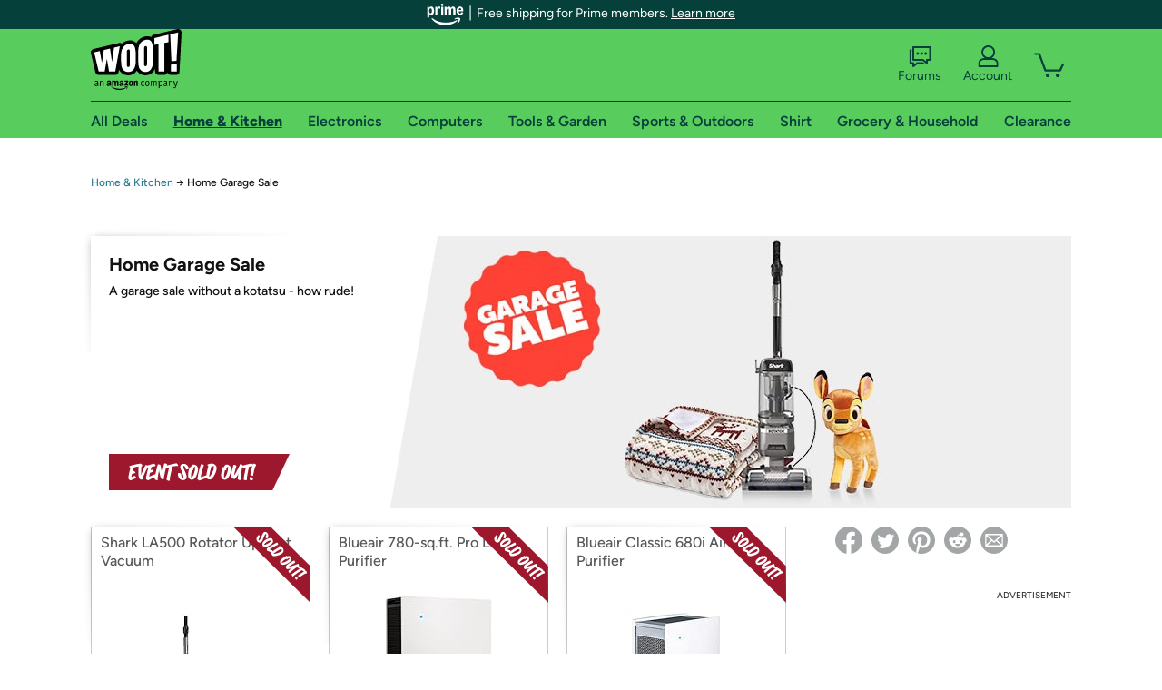

--- FILE ---
content_type: text/html; charset=utf-8
request_url: https://home.woot.com/plus/home-garage-sale-51?ref=w_cnt_odet_w_crum_2_wp
body_size: 23963
content:



    <!DOCTYPE html>
    <html>
    <head>
        <!--AWS RUM-->
<script>(function (n, i, v, r, s, c, x, z) { x = window.AwsRumClient = { q: [], n: n, i: i, v: v, r: r, c: c }; window[n] = function (c, p) { x.q.push({ c: c, p: p }); }; z = document.createElement('script'); z.async = true; z.src = s; document.head.insertBefore(z, document.head.getElementsByTagName('script')[0]); })('cwr', 'f3691888-3da1-4d69-a78a-bbc88c499553', '1.0.0', 'us-east-1', 'https://client.rum.us-east-1.amazonaws.com/1.5.0/cwr.js', { guestRoleArn: "arn:aws:iam::525508281157:role/RUM-Monitor-us-east-1-525508281157-0063818041461-Unauth", identityPoolId: "us-east-1:9d0ab28f-ed32-4a67-84b0-1a981cafd7fb", endpoint: "https://dataplane.rum.us-east-1.amazonaws.com", telemetries: ["performance", "errors", "http"], allowCookies: true, enableXRay: true });</script>
<!--End AWS RUM-->

        <title>Home &amp; Kitchen</title>
        <link rel="icon" type="image/png" href="https://d3rqdbvvokrlbl.cloudfront.net/lib/Images/favicon/favicon-96x96.2025.png" sizes="96x96" />
<link rel="icon" type="image/svg+xml" href="https://d3rqdbvvokrlbl.cloudfront.net/lib/Images/favicon/favicon.2025.svg" />
<link rel="apple-touch-icon" sizes="180x180" href="https://d3rqdbvvokrlbl.cloudfront.net/lib/Images/favicon/apple-touch-icon.5.png" />
<meta name="apple-mobile-web-app-title" content="Woot!" />


        <link href="https://d3rqdbvvokrlbl.cloudfront.net/styles/shared/layout.59a2c909ae27.less" rel="stylesheet" />
        <link href="https://home.woot.com/plus/home-garage-sale-51"
              rel="canonical">
        
        <meta content="width=1100" name="viewport" />
        <meta name="google-site-verification" content="OvtTPma0yP_gBPm58WnY3eTo2QcEZerb24x8gTUgiZQ" />
        <script crossorigin="anonymous" src="https://d3rqdbvvokrlbl.cloudfront.net/lib/scripts/shared/jquery-modernizr.59a2c909ae27.js"></script>

        <meta content="2026-01-29T23:08:52.5436454Z" id="timestamp">

            
    <meta property="fb:app_id" content="121800081168103" />
    <meta property="og:description" content="A garage sale without a kotatsu - how rude!" />
    <meta property="og:image" content="https://images-na.ssl-images-amazon.com/images/S/mediaservice.woot.com/be400220-1b82-471c-a6a4-8856276169d2._AC_SR552,276_.jpg" />
    <meta property="og:title" content="Home Garage Sale" />
    <meta property="og:url" content="https://home.woot.com/plus/home-garage-sale-51" />
    <meta property="og:site_name" content="Home.Woot" />

    
        <meta name="twitter:card" content="summary_large_image" />
        <meta name="twitter:site" content="@woot" />


        <script>
            var googletag = googletag || {};
            googletag.cmd = googletag.cmd || [];
            (function () {
                var gads = document.createElement("script");
                gads.async = true;
                gads.type = "text/javascript";
                var useSSL = "https:" == document.location.protocol;
                gads.src = (useSSL ? "https:" : "http:") + "//www.googletagservices.com/tag/js/gpt.js";
                var node = document.getElementsByTagName("script")[0];
                node.parentNode.insertBefore(gads, node);
            })();
        </script>

        
            <script>
        var googleDataLayer = googleDataLayer || [];
        googleDataLayer.push({
            customDimensions: {
                displayType: 'Desktop',
            },
        });
    </script>

    <!-- Google Tag Manager -->
    <script>
        (function (w, d, s, l, i) {
            w[l] = w[l] || []; w[l].push({
                'gtm.start':
                    new Date().getTime(), event: 'gtm.js'
            }); var f = d.getElementsByTagName(s)[0],
                j = d.createElement(s), dl = l != 'dataLayer' ? '&l=' + l : ''; j.async = true; j.src =
                    '//www.googletagmanager.com/gtm.js?id=' + i + dl; f.parentNode.insertBefore(j, f);
        })(window, document, 'script', 'googleDataLayer', 'GTM-KBS4QP');</script>
    <!-- End Google Tag Manager -->


        

        <!-- Optimizely -->
        <script src="https://cdn.optimizely.com/js/25069340825.js"></script>
        <!-- End Optimizely -->

        
    <link href="http://home.woot.com/plus/home-garage-sale-51" rel="canonical" />
    <link href="https://d3rqdbvvokrlbl.cloudfront.net/areas/home.woot/styles/wootplus/details.59a2c909ae27.less" rel="stylesheet" />


    

<!-- Longitude Advertisement -->
        <script>
            window.addEventListener("load", function () {
                var s = document.createElement('script');
                s.type = 'text/javascript';
                s.async = true;
                s.src = 'https://lngtd.com/woot.js';
                var h = document.getElementsByTagName('head')[0];
                h.append(s);
            });
        </script>
<!-- End Longitude Advertisement -->


        <style> </style > <script> $(function(){
if (document.location.href.indexOf('woot.com/offers/') < 0) {
    return;
}

var $linksWithWrongUrl = $('a[href="https://admin.woot.com/warranty"]');
if ($linksWithWrongUrl.length === 0) {
    return;
}
$linksWithWrongUrl.attr('href', document.location.origin + '/warranty');
}) </script> <style > </style><style></style >
<script>
$(document).ready(function () { 
$('p, h1, h2, h3, a').filter(':contains("Woot Inc"), :contains("Woot, Inc")').each(function(){$(this).text($(this).text().replace(/Woot,? Inc\.?/g,"Woot LLC")); });
});
</script>
<style ></style>

    </head>

    <body>
        

    <!-- Google Tag Manager (noscript) -->
        <noscript><iframe src="//www.googletagmanager.com/ns.html?id=GTM-KBS4QP"
        height="0" width="0" style="display:none;visibility:hidden" sandbox=""></iframe></noscript>
    <!-- End Google Tag Manager (noscript) -->


        
        <div id="header-container">
            
    
<div class="prime-header global-prime-header" data-test-ui="prime-logo-header">
    <img src="https://d3rqdbvvokrlbl.cloudfront.net/images/prime/prime-logo.svg" class="prime-logo-icon" alt="Logo of Amazon Prime" />
        <span>Free shipping for Prime members. <a href="#" data-test-ui="prime-header-click">Learn more</a></span>
</div>



<section id="prime-modal" data-test-ui="prime-header-open">
    <a href="#" class="close" aria-label="Close" data-test-ui="prime-header-close">X</a>
    <header data-test-ui="prime-header-title">
        <div class="prime-logo"><img src="https://d3rqdbvvokrlbl.cloudfront.net/lib/images/shared/amazon-prime.svg" /></div>
        <h1>Free shipping for Prime members on Woot!</h1>
    </header>
    <div data-test-ui="prime-header-content">
        <p>Woot! customers who are Amazon Prime members can enjoy special shipping benefits on Woot!, including:</p>
        <ul>
            <li>Free Standard shipping on Woot! orders</li>
            <li>Free Express shipping on Shirt.Woot orders</li>
        </ul>
        <p>Amazon Prime membership required. See individual offer pages for shipping details and restrictions. Not valid for international shipping addresses.</p>

            <div class="login-with-amazon" data-test-ui="prime-header-lwa">
                <p>Get started by logging in with Amazon or try a 30-day free trial of Amazon Prime<sup>*</sup></p>
                <a href="https://account.woot.com/Reauthenticate?openLwaModal=True&amp;ref=cnt_prime_lwa" class="auth-lwa-button">Login with Amazon</a>
                <a href=https://www.amazon.com/tryprimefree?ref_=assoc_tag_ph_1427739975520&amp;_encoding=UTF8&amp;camp=1789&amp;creative=9325&amp;linkCode=pf4&amp;tag=woot034-20&amp;linkId=1ec97244b92d7ba41db6dbde37269e59 target="_blank" class="prime-trial-flat-button">Try a 30-day free trial of Amazon Prime</a>
                <p class="re-login"><sup>*</sup>Re-login required on Woot! for benefits to take effect</p>
            </div>
    </div>
</section>



            



<a class="amazon-ingress" href="#" data-test-ui="amazon-ingress"><div class="arrow"></div>Back to Amazon.com</a>

<header id="global-header">
    <div class="header-container">
        <nav class="actions">
            <div class="logo-container">
                <a class="logo-container"     href="https://www.woot.com/?ref=w_ngh_w_2#ref=home.woot.com/header/tab@1.10-woot" data-ref-tag="w_ngh_w_2"
>
                    <img src="https://d3rqdbvvokrlbl.cloudfront.net/lib/images/sites/header/woot-logo.svg" alt="W-O-O-T exclamation. Woooot! an Amazon company." />
                </a>
            </div>
            <div class="actions-list-container menu-items-container">
                <div class="action-box">
                    <ul class="actions-list">
                        <li>
                            <a href="https://forums.woot.com/" class="forums">
                                <svg width="25" height="24" viewBox="0 0 25 24" fill="none"
    xmlns="http://www.w3.org/2000/svg">
    <g clip-path="url(#clip0_503_10326)">
        <g clip-path="url(#clip1_503_10326)">
            <path d="M24.21 1.29C24.03 1.11 23.78 1 23.52 1H5.02004C4.76004 1 4.51004 1.1 4.33004 1.29C4.15004 1.47 4.04004 1.72 4.04004 1.98V15.95C4.04004 16.21 4.14004 16.46 4.33004 16.64C4.52004 16.82 4.76004 16.93 5.02004 16.93H15.21L19.33 20.29C19.62 20.53 20.03 20.58 20.37 20.42C20.71 20.26 20.93 19.91 20.93 19.54V16.93H23.54C23.8 16.93 24.05 16.83 24.23 16.64C24.41 16.46 24.52 16.21 24.52 15.95V1.98C24.52 1.72 24.42 1.47 24.23 1.29H24.21ZM19.94 14.97C19.68 14.97 19.43 15.07 19.25 15.26C19.07 15.44 18.96 15.69 18.96 15.95V17.48L16.17 15.2C16 15.06 15.78 14.98 15.55 14.98H6.00004V2.95H22.55V14.97H19.94Z" fill="#121212"/>
            <path d="M18.6499 7.5C17.8399 7.5 17.1799 8.16 17.1799 8.97C17.1799 9.78 17.8399 10.44 18.6499 10.44C19.4599 10.44 20.1199 9.78 20.1199 8.97C20.1199 8.16 19.4599 7.5 18.6499 7.5Z" fill="#121212"/>
            <path d="M14.27 7.5C13.46 7.5 12.8 8.16 12.8 8.97C12.8 9.78 13.46 10.44 14.27 10.44C15.08 10.44 15.74 9.78 15.74 8.97C15.74 8.16 15.08 7.5 14.27 7.5Z" fill="#121212"/>
            <path d="M9.90005 7.5C9.09005 7.5 8.43005 8.16 8.43005 8.97C8.43005 9.78 9.09005 10.44 9.90005 10.44C10.7101 10.44 11.3701 9.78 11.3701 8.97C11.3701 8.16 10.7101 7.5 9.90005 7.5Z" fill="#121212"/>
            <path d="M15.69 18.49H9.45C9.22 18.49 9.01 18.57 8.83 18.71L6.04 20.99V19.46C6.04 19.2 5.94 18.95 5.75 18.77C5.56 18.59 5.32 18.48 5.06 18.48H2.45V6.41997H3.16V4.46997H1.48C1.22 4.46997 0.97 4.56997 0.79 4.75997C0.61 4.93997 0.5 5.18997 0.5 5.44997V19.46C0.5 19.72 0.6 19.97 0.79 20.15C0.97 20.33 1.22 20.44 1.48 20.44H4.09V23.05C4.09 23.43 4.31 23.77 4.65 23.93C4.99 24.09 5.39 24.04 5.69 23.8L9.81 20.44H18.08L15.7 18.49H15.69Z" fill="#121212"/>
        </g>
    </g>
    <g transform="translate(25,0)" clip-path="url(#clip0_504_10390)">
        <g clip-path="url(#clip1_504_10390)">
            <path d="M24.21 1.29C24.03 1.11 23.78 1 23.52 1H5.02004C4.76004 1 4.51004 1.1 4.33004 1.29C4.15004 1.47 4.04004 1.72 4.04004 1.98V15.95C4.04004 16.21 4.14004 16.46 4.33004 16.64C4.51004 16.82 4.76004 16.93 5.02004 16.93H15.21L19.33 20.29C19.62 20.53 20.03 20.58 20.37 20.42C20.71 20.26 20.93 19.91 20.93 19.54V16.93H23.54C23.8 16.93 24.05 16.83 24.23 16.64C24.41 16.45 24.52 16.21 24.52 15.95V1.98C24.52 1.72 24.42 1.47 24.23 1.29H24.21ZM9.90004 10.43C9.09004 10.43 8.43004 9.77 8.43004 8.96C8.43004 8.15 9.09004 7.49 9.90004 7.49C10.71 7.49 11.37 8.15 11.37 8.96C11.37 9.77 10.71 10.43 9.90004 10.43ZM14.27 10.43C13.46 10.43 12.8 9.77 12.8 8.96C12.8 8.15 13.46 7.49 14.27 7.49C15.08 7.49 15.74 8.15 15.74 8.96C15.74 9.77 15.08 10.43 14.27 10.43ZM18.65 10.43C17.84 10.43 17.18 9.77 17.18 8.96C17.18 8.15 17.84 7.49 18.65 7.49C19.46 7.49 20.12 8.15 20.12 8.96C20.12 9.77 19.46 10.43 18.65 10.43Z" fill="#121212"/>
            <path d="M15.69 18.49H9.45C9.22 18.49 9.01 18.57 8.83 18.71L6.04 20.99V19.46C6.04 19.2 5.94 18.95 5.75 18.77C5.56 18.59 5.32 18.48 5.06 18.48H2.45V6.41997H3.16V4.46997H1.48C1.22 4.46997 0.97 4.56997 0.79 4.75997C0.61 4.93997 0.5 5.18997 0.5 5.44997V19.46C0.5 19.72 0.6 19.97 0.79 20.15C0.97 20.33 1.22 20.44 1.48 20.44H4.09V23.05C4.09 23.43 4.31 23.77 4.65 23.93C4.99 24.09 5.39 24.04 5.69 23.8L9.81 20.44H18.08L15.7 18.49H15.69Z" fill="#121212"/>
        </g>
    </g>
    <defs>
        <clipPath id="clip0_503_10326">
            <rect width="24" height="24" fill="white" transform="translate(0.5)"/>
        </clipPath>
        <clipPath id="clip1_503_10326">
            <rect width="24" height="23.02" fill="white" transform="translate(0.5 1)"/>
        </clipPath>
        <clipPath id="clip0_504_10390">
            <rect width="24" height="24" fill="white" transform="translate(0.5)"/>
        </clipPath>
        <clipPath id="clip1_504_10390">
            <rect width="24" height="23.02" fill="white" transform="translate(0.5 1)"/>
        </clipPath>
    </defs>
</svg>

                                Forums
                            </a>
                        </li>
                        <li>
<div id="account" class="logged-out">
    <div id="welcome" data-header-ref="ngh">
            <div class="shows-user-drop">
                <a class="signin account">
                    <svg width="25" height="24" viewBox="0 0 25 24" fill="none"
    xmlns="http://www.w3.org/2000/svg">
    <g clip-path="url(#clip0_503_10282)">
        <path d="M21.78 15.72C20.62 14.69 19.04 14.07 17.31 14.07H16.25C18.55 12.79 20.11 10.33 20.11 7.51C20.11 3.36 16.75 0 12.6 0C8.45 0 5.08 3.36 5.08 7.51C5.08 10.33 6.64 12.79 8.94 14.07H7.88C6.15 14.07 4.57 14.69 3.41 15.72C2.25 16.75 1.5 18.22 1.5 19.85V23C1.5 23.25 1.6 23.51 1.79 23.69C1.97 23.87 2.22 23.98 2.48 23.98H22.71C22.97 23.98 23.22 23.88 23.4 23.69C23.58 23.51 23.69 23.26 23.69 23V19.85C23.69 18.22 22.94 16.75 21.78 15.73V15.72ZM8.67 11.44C7.66 10.43 7.04 9.05 7.04 7.51C7.04 5.97 7.66 4.59 8.67 3.58C9.68 2.57 11.06 1.95 12.6 1.95C14.14 1.95 15.52 2.57 16.53 3.58C17.54 4.59 18.16 5.97 18.16 7.51C18.16 9.05 17.54 10.43 16.53 11.44C15.52 12.45 14.14 13.07 12.6 13.07C11.06 13.07 9.68 12.45 8.67 11.44ZM21.73 22.02H3.45V19.85C3.45 18.83 3.91 17.9 4.7 17.19C5.49 16.48 6.62 16.03 7.87 16.03H17.29C18.55 16.03 19.67 16.48 20.46 17.19C21.25 17.9 21.71 18.83 21.71 19.85V22.02H21.73Z" fill="#121212"/>
    </g>
    <g transform="translate(25,0)" clip-path="url(#clip0_504_10402)">
        <path d="M21.78 15.72C20.62 14.69 19.04 14.07 17.31 14.07H16.25C18.55 12.79 20.11 10.33 20.11 7.51C20.11 3.36 16.75 0 12.6 0C8.45 0 5.08 3.36 5.08 7.51C5.08 10.33 6.64 12.79 8.94 14.07H7.88C6.15 14.07 4.57 14.69 3.41 15.72C2.25 16.75 1.5 18.22 1.5 19.85V23C1.5 23.25 1.6 23.51 1.79 23.69C1.97 23.87 2.22 23.98 2.48 23.98H22.71C22.97 23.98 23.22 23.88 23.4 23.69C23.58 23.51 23.69 23.26 23.69 23V19.85C23.69 18.22 22.94 16.75 21.78 15.73V15.72Z" fill="#121212"/>
    </g>
    <defs>
        <clipPath id="clip0_503_10282">
            <rect width="22.19" height="23.97" fill="white" transform="translate(1.5)"/>
        </clipPath>
        <clipPath id="clip0_504_10402">
            <rect width="22.19" height="23.97" fill="white" transform="translate(1.5)"/>
        </clipPath>
    </defs>
</svg>
                    Account
                </a>
            </div>
            <div class="acct-option-list">
                <ul>
                    <li>
                        <a class="signin">Sign in</a>
                    </li>
                    <li>
                        <a class="signup">New to Woot? - Sign up</a>
                    </li>
                    <li>
                        <a href="https://account.woot.com/?ref=ngh_act_ya_dd_so">Your Account</a>
                    </li>
                    <li>
                        <a href="https://account.woot.com/purchasehistory?ref=ngh_act_syb_so">Stuff You Bought</a>
                    </li>
                    <li>
                        <a href="https://support.woot.com/?ref=ngh_act_spt_so">Customer Service</a>
                    </li>
                    <li>
                        <a href="https://www.woot.com/feedback?ref=ngh_act_fdbk_so">Feedback</a>
                    </li>
                </ul>
            </div>
    </div>
</div>
</li>
                        <li>


<div data-minicart-hassoldoutitems="false" data-minicart-ref-tag="ngh_mc_crt" id="minicart">
        <a aria-label="Shopping Cart" class="count" href="https://www.woot.com/cart?ref=w_ngh_mc_icon#ref=home.woot.com/header"></a>
        <div class="loading"></div>
</div>
</li>
                    </ul>
                </div>
            </div>
        </nav>
        <nav class="categories">
                <div id="category-tab-everything-woot" class="category everything-woot retail  ">
                    <a     href="https://www.woot.com/alldeals?ref=w_ngh_et_1#ref=home.woot.com/header/tab@0.10-everything" data-ref-tag="w_ngh_et_1"
 class="tab"><span class="title">All Deals</span></a>



<section id="lazy-26da8696-9b96-4a73-a8b0-8a244ad0779e" class="lazy-container drop-down" data-lazy-url="https://home.woot.com/sites/headercategoryflyout?category=Everything.Woot&amp;tabIndex=0&amp;tabCount=10&amp;ref=w_ngh_et_1" data-lazy-target="#category-tab-everything-woot" data-lazy-trigger="mouseover touchstart">
    <span class="loading"></span>
</section>
                </div>
                <div id="category-tab-home-woot" class="category home-woot retail current ">
                    <a     href="https://www.woot.com/category/home?ref=w_ngh_hm_3#ref=home.woot.com/header/tab@2.10-home" data-ref-tag="w_ngh_hm_3"
 class="tab"><span class="title">Home &amp; Kitchen</span></a>



<section id="lazy-04afbd0c-277d-43de-b322-f5e27dabe805" class="lazy-container drop-down" data-lazy-url="https://home.woot.com/sites/headercategoryflyout?category=Home.Woot&amp;tabIndex=2&amp;tabCount=10&amp;ref=w_ngh_hm_3" data-lazy-target="#category-tab-home-woot" data-lazy-trigger="mouseover touchstart">
    <span class="loading"></span>
</section>
                </div>
                <div id="category-tab-electronics-woot" class="category electronics-woot retail  ">
                    <a     href="https://www.woot.com/category/electronics?ref=w_ngh_el_4#ref=home.woot.com/header/tab@3.10-electronics" data-ref-tag="w_ngh_el_4"
 class="tab"><span class="title">Electronics</span></a>



<section id="lazy-0330a5dd-30ad-4344-850c-f249a8dec8fc" class="lazy-container drop-down" data-lazy-url="https://home.woot.com/sites/headercategoryflyout?category=Electronics.Woot&amp;tabIndex=3&amp;tabCount=10&amp;ref=w_ngh_el_4" data-lazy-target="#category-tab-electronics-woot" data-lazy-trigger="mouseover touchstart">
    <span class="loading"></span>
</section>
                </div>
                <div id="category-tab-computers-woot" class="category computers-woot retail  ">
                    <a     href="https://www.woot.com/category/computers?ref=w_ngh_cp_5#ref=home.woot.com/header/tab@4.10-computers" data-ref-tag="w_ngh_cp_5"
 class="tab"><span class="title">Computers</span></a>



<section id="lazy-e225071a-a088-42dd-986e-c650a7141796" class="lazy-container drop-down" data-lazy-url="https://home.woot.com/sites/headercategoryflyout?category=Computers.Woot&amp;tabIndex=4&amp;tabCount=10&amp;ref=w_ngh_cp_5" data-lazy-target="#category-tab-computers-woot" data-lazy-trigger="mouseover touchstart">
    <span class="loading"></span>
</section>
                </div>
                <div id="category-tab-tools-woot" class="category tools-woot retail  ">
                    <a     href="https://www.woot.com/category/tools?ref=w_ngh_tg_6#ref=home.woot.com/header/tab@5.10-tools" data-ref-tag="w_ngh_tg_6"
 class="tab"><span class="title">Tools &amp; Garden</span></a>



<section id="lazy-d70d22df-7e09-48fb-8ea1-633d1a311e8f" class="lazy-container drop-down" data-lazy-url="https://home.woot.com/sites/headercategoryflyout?category=Tools.Woot&amp;tabIndex=5&amp;tabCount=10&amp;ref=w_ngh_tg_6" data-lazy-target="#category-tab-tools-woot" data-lazy-trigger="mouseover touchstart">
    <span class="loading"></span>
</section>
                </div>
                <div id="category-tab-sport-woot" class="category sport-woot retail  ">
                    <a     href="https://www.woot.com/category/sport?ref=w_ngh_sp_7#ref=home.woot.com/header/tab@6.10-sport" data-ref-tag="w_ngh_sp_7"
 class="tab"><span class="title">Sports &amp; Outdoors</span></a>



<section id="lazy-6831ce80-caab-4537-a62c-23d360f41e71" class="lazy-container drop-down" data-lazy-url="https://home.woot.com/sites/headercategoryflyout?category=Sport.Woot&amp;tabIndex=6&amp;tabCount=10&amp;ref=w_ngh_sp_7" data-lazy-target="#category-tab-sport-woot" data-lazy-trigger="mouseover touchstart">
    <span class="loading"></span>
</section>
                </div>
                <div id="category-tab-shirt-woot" class="category shirt-woot retail  ">
                    <a     href="https://shirt.woot.com/?ref=w_ngh_sh_8#ref=home.woot.com/header/tab@7.10-shirt" data-ref-tag="w_ngh_sh_8"
 class="tab"><span class="title">Shirt</span></a>



<section id="lazy-ed1cf284-6644-4324-9da1-5adf55b2a252" class="lazy-container drop-down" data-lazy-url="https://home.woot.com/sites/headercategoryflyout?category=Shirt.Woot&amp;tabIndex=7&amp;tabCount=10&amp;ref=w_ngh_sh_8" data-lazy-target="#category-tab-shirt-woot" data-lazy-trigger="mouseover touchstart">
    <span class="loading"></span>
</section>
                </div>
                <div id="category-tab-grocery-woot" class="category grocery-woot retail  ">
                    <a     href="https://www.woot.com/category/grocery?ref=w_ngh_gr_9#ref=home.woot.com/header/tab@8.10-grocery" data-ref-tag="w_ngh_gr_9"
 class="tab"><span class="title">Grocery &amp; Household</span></a>



<section id="lazy-029be5d0-746f-42cf-af82-d56be533a9bd" class="lazy-container drop-down" data-lazy-url="https://home.woot.com/sites/headercategoryflyout?category=Grocery.Woot&amp;tabIndex=8&amp;tabCount=10&amp;ref=w_ngh_gr_9" data-lazy-target="#category-tab-grocery-woot" data-lazy-trigger="mouseover touchstart">
    <span class="loading"></span>
</section>
                </div>
                <div id="category-tab-sellout-woot" class="category sellout-woot retail  ">
                    <a     href="https://www.woot.com/category/sellout?ref=w_ngh_so_10#ref=home.woot.com/header/tab@9.10-sellout" data-ref-tag="w_ngh_so_10"
 class="tab"><span class="title">Clearance</span></a>



<section id="lazy-ec6016f5-4847-4e43-944c-3ba51005a933" class="lazy-container drop-down" data-lazy-url="https://home.woot.com/sites/headercategoryflyout?category=Sellout.Woot&amp;tabIndex=9&amp;tabCount=10&amp;ref=w_ngh_so_10" data-lazy-target="#category-tab-sellout-woot" data-lazy-trigger="mouseover touchstart">
    <span class="loading"></span>
</section>
                </div>
        </nav>
    </div>
</header>
        </div>
        


        
    <nav id="breadcrumbs">
        <ol>
            <li><a href="https://www.woot.com/category/home?ref=w_cnt_wp_crum_1">Home & Kitchen</a></li>
            <li><span>&rarr;</span></li>
            <li>Home Garage Sale</li>
        </ol>
    </nav>

        





<div id="content" data-amazon-lightbox="">
    <section class="hero sold-out" style="background-image: url('https://d3gqasl9vmjfd8.cloudfront.net/4d2da9ad-54c8-4f8c-8e4e-28701dad8813.jpg')">
        <article class="detail">
            <div>
                <header>
                    <h1>Home Garage Sale</h1>
                </header>
                <div class='event-text'>
                    <p>A garage sale without a kotatsu - how rude!</p>
                </div>
            </div>
            <div class="countdown countdown-clock">
    <svg width="14" height="14" viewBox="0 0 24 24">
  <path fill="#9e182d" d="M12 1a11 11 0 1 0 11 11A11 11 0 0 0 12 1zm0 20a9 9 0 1 1 9-9 9 9 0 0 1-9 9z"></path>
  <path fill="#9e182d" d="M13 7h-2v5.41l5.29 5.3 1.42-1.42-4.71-4.7V7z"></path>
</svg>
    Ends on October 23 at 12AM CT
</div>
                <div class="banner"><svg xmlns="http://www.w3.org/2000/svg" viewBox="0 0 233.21 46.9" aria-labelledby="sold-out-event-label">
  <title id="sold-out-event-label">Event Sold Out</title>
  <defs>
    <style>
      .text {
        fill: #fff;
      }

      .background {
        fill: #9e182d;
      }
    </style>
  </defs>
  <polygon class="background" points="233.21 0 0 0 0 46.9 211.18 46.9 233.21 0"/>
  <g>
    <path class="text" d="M88.5,13.34c-.52-.8-.94-1.21-1.27-1.21-.46,0-2.79.48-6.99,1.43-2.33.53-4.18.99-5.56,1.4.09-.19.17-.36.25-.5.02-.04.06-.09.12-.16.07-.07.11-.14.15-.2.03-.07.05-.13.05-.19,0-.33-.4-.71-1.19-1.13-.79-.42-1.47-.63-2.03-.63-.35,0-.57.1-.66.32-.21.48-.59,1.91-1.14,4.31-.55,2.4-1.09,4.98-1.6,7.75-.79-2.6-1.48-5.89-2.07-9.88-.05-.3-.39-.59-1.04-.88-.65-.28-1.23-.43-1.76-.43-.4,0-.64.1-.7.29-.82,2.71-1.69,6.15-2.6,10.33-.17.79-.32,1.51-.46,2.2-.01,0-.02,0-.03.01-.86.29-2.05.73-3.58,1.34-1.53.61-3.02,1.25-4.47,1.93.21-1.37.54-3.03,1-4.99,1.7-.68,3.2-1.16,4.49-1.44.17-.04.25-.13.25-.29,0-.35-.28-.83-.84-1.47-.56-.63-.98-.95-1.25-.95-.12,0-.71.22-1.79.62.46-1.77.82-3.11,1.09-4.03,2.12-.66,3.67-.99,4.67-.99h.26s.05,0,.11-.01c.06,0,.09-.02.11-.04.02-.01.04-.03.07-.06.03-.02.05-.05.07-.09.01-.04.03-.09.03-.14s.01-.12.01-.2c0-.41-.25-.95-.74-1.64-.49-.68-.96-1.03-1.4-1.03-.53,0-1.92.33-4.19.99-1.79.52-3.13.97-4.03,1.36-.07-.04-.13-.08-.21-.13-.81-.44-1.42-.66-1.83-.66-.27,0-.54.25-.81.71-.76,1.35-1.71,3.33-2.86,5.93s-2.01,4.83-2.59,6.71c-.12-1.91-.09-4.29.1-7.15.14-2.01.28-3.58.43-4.72.16,0,.33-.02.47-.02.44,0,.66-.15.66-.45,0-.36-.21-.86-.62-1.49-.25-.38-.49-.66-.7-.84-.21-.18-.38-.29-.5-.32-.12-.03-.29-.05-.5-.05-1.22,0-3.48.36-6.77,1.08-3.29.72-5.8,1.42-7.53,2.1-.18.06-.27.2-.27.43,0,.29.15.63.44,1.04.29.41.63.75,1.01,1.02-.67,2.22-1.28,4.61-1.83,7.17-.55,2.56-.83,4.46-.83,5.71,0,.52.06.89.19,1.1.3.45.74.9,1.31,1.34s1.05.66,1.43.66c.09,0,.19-.05.3-.13,1.7-1.12,3.96-2.03,6.76-2.74.14-.03.21-.14.21-.33,0-.42-.25-.97-.75-1.64-.5-.67-.97-1-1.41-1-.33,0-.67.06-1.02.18-.16.07-.29.18-.38.33-.96.35-1.89.72-2.78,1.13.08-.85.3-2.18.66-4.02,1.48-.62,2.95-1.05,4.4-1.3.14,0,.21-.1.21-.28,0-.36-.29-.86-.85-1.49s-1.02-.95-1.35-.95c-.16,0-.68.14-1.57.43.5-2.08.98-3.7,1.42-4.87,2.07-.6,4.11-1.06,6.14-1.37.09-.01.16-.02.25-.04-.18,1.98-.27,4.03-.27,6.15,0,3.08.15,5.4.45,6.96.3,1.57.75,2.61,1.33,3.15.58.53,1.46.8,2.62.8.47,0,.75-.13.83-.4.63-2.22,1.66-4.91,3.06-8.06s2.62-5.57,3.63-7.25c.1-.05.17-.11.25-.17.24.23.48.44.73.6-.84,2.82-1.57,5.71-2.2,8.69s-.94,4.8-.94,5.46c0,.33.39.75,1.16,1.25s1.36.76,1.77.76c.13,0,.25-.04.36-.12,1.42-.95,3.67-2.03,6.73-3.24.55-.22,1.05-.41,1.52-.59-.13.97-.2,1.74-.2,2.31,0,.35.34.68,1.01,1,.67.32,1.31.48,1.92.48.29,0,.51-.05.68-.14.17-.1.25-.21.25-.33,0-.03-.02-.15-.05-.35-.03-.2-.05-.43-.05-.69,0-.88.11-2.06.32-3.5.06,0,.13-.02.17-.02.14,0,.21-.1.21-.29,0-.22-.07-.49-.21-.79.04-.25.08-.48.12-.74.41-2.33.78-4.14,1.12-5.41.25,1.25.69,3.07,1.29,5.48.61,2.41,1.02,3.87,1.23,4.37.13.33.5.62,1.12.85s1.19.36,1.71.36.77-.11.79-.33c.2-2.05.8-5.28,1.79-9.7.38-1.71.74-3.16,1.07-4.37.34.28.61.43.82.43.11,0,.2-.01.29-.05.08-.03.18-.08.28-.14s.19-.11.26-.14c.78-.36,1.65-.69,2.6-.99-.84,2.89-1.63,6.03-2.37,9.4-.74,3.37-1.1,5.45-1.1,6.24,0,.38.39.76,1.16,1.13.77.37,1.49.55,2.14.55.68,0,1.02-.25,1.02-.74,0-.15-.04-.31-.1-.46-.07-.15-.1-.27-.1-.36,0-.98.36-3.23,1.08-6.75.72-3.52,1.61-6.92,2.69-10.18.91-.19,1.84-.35,2.79-.49.95-.14,1.65-.24,2.11-.28.46-.05.72-.07.78-.07s.16.05.31.14c.14.09.28.14.4.14.43,0,.65-.2.65-.61,0-.38-.26-.97-.77-1.77Z"/>
    <path class="text" d="M103.06,18.77c0-.32-.08-.71-.25-1.18-.17-.47-.44-.99-.81-1.56s-.81-1.09-1.33-1.57c-.51-.48-1.16-.88-1.94-1.21-.78-.32-1.62-.49-2.51-.49-1.24,0-2.25.35-3.02,1.06-.77.71-1.16,1.67-1.16,2.89,0,.77.35,2.04,1.05,3.8s1.4,3.54,2.1,5.33c.71,1.79,1.06,3.08,1.06,3.88,0,.72-.21,1.27-.62,1.63-.7-.27-1.27-.85-1.73-1.74s-.68-1.85-.68-2.87c0-.14,0-.28.01-.43,0-.15.01-.23.01-.25,0-.36-.34-.7-1.01-1-.67-.31-1.33-.46-1.96-.46s-1,.17-1.05.52c-.08.52-.12,1-.12,1.42,0,2.05.65,3.78,1.95,5.21,1.3,1.43,2.89,2.14,4.78,2.14,1.36,0,2.45-.42,3.26-1.25.81-.83,1.21-1.89,1.21-3.17,0-.75-.23-1.79-.67-3.1-.45-1.32-.94-2.56-1.48-3.73-.53-1.17-1.03-2.35-1.48-3.52-.45-1.17-.67-2.02-.67-2.54,0-.55.16-.99.48-1.3,1.23.39,2.16,1.83,2.78,4.33.09.36.45.54,1.07.54s1.19-.14,1.8-.43c.61-.29.92-.59.92-.92Z"/>
    <path class="text" d="M114.98,19.43c0-1.69-.57-3.07-1.72-4.14-1.15-1.07-2.5-1.6-4.06-1.6-.76,0-1.47.35-2.13,1.05s-1.14,1.52-1.44,2.47c-.32-.08-.57-.12-.77-.12-.3,0-.5.08-.59.23-.39.58-.85,1.95-1.35,4.11-.51,2.15-.76,4.13-.76,5.92,0,1.16.11,2.1.35,2.8.29.88.89,1.65,1.81,2.29s1.86.96,2.81.96c1.06,0,2.09-.47,3.09-1.42s1.84-2.12,2.51-3.53c.67-1.41,1.22-2.92,1.63-4.54.41-1.62.62-3.11.62-4.48ZM110.25,23.81c-.98,3.45-2.32,5.79-4,7.02-.22-.54-.34-1.36-.34-2.46,0-1.99.44-4.48,1.31-7.49.47.15.85.23,1.14.23.3,0,.45-.08.45-.25,0-.04,0-.12-.02-.25s-.02-.24-.02-.33c0-.69.21-1.44.63-2.24s.93-1.4,1.53-1.79c.13.46.2,1.08.2,1.85,0,1.8-.29,3.71-.88,5.72Z"/>
    <path class="text" d="M132.86,12.45c-.86,0-1.81.13-2.85.38s-1.93.56-2.67.92c-.12.07-.19.18-.19.33,0,.48.38,1.11,1.14,1.89-1.4,4.6-2.24,8.55-2.54,11.88-.06-.02-.13-.04-.19-.04-.27,0-1.24.26-2.91.79-1.67.52-3.1,1.04-4.31,1.55.76-4.88,2.11-9.89,4.04-15.03.07-.18.1-.3.1-.36,0-.32-.4-.66-1.2-1.04s-1.47-.57-2.02-.57c-.24,0-.4.1-.48.31-2.18,5.95-3.65,12-4.43,18.17-.02.15-.06.28-.13.39-.07.11-.1.19-.1.24,0,.3.36.7,1.08,1.21.72.5,1.34.76,1.85.76.24,0,.48-.07.73-.2,1-.5,2.37-1.05,4.1-1.65,1.67-.58,3.01-.98,4.04-1.21.25.3.65.62,1.21.95,1.02.6,1.96.89,2.8.89.6,0,1.12-.08,1.54-.22.42-.15.87-.45,1.34-.91,1.39-1.32,2.77-3.37,4.14-6.15,1.36-2.77,2.04-5.26,2.04-7.47,0-1.46-.57-2.77-1.73-3.92-1.3-1.26-2.78-1.89-4.43-1.89ZM133.36,24.12c-1.41,2.73-2.77,4.7-4.07,5.9.16-2.19.55-4.62,1.17-7.28.63-2.66,1.25-4.89,1.87-6.68,1.04-.27,1.97-.4,2.79-.4.23.45.35,1,.35,1.63,0,1.83-.71,4.11-2.12,6.84Z"/>
    <path class="text" d="M151.83,13.69c-.76,0-1.47.35-2.13,1.05s-1.14,1.52-1.44,2.47c-.32-.08-.57-.12-.77-.12-.3,0-.5.08-.59.23-.39.58-.85,1.95-1.35,4.11-.51,2.15-.76,4.13-.76,5.92,0,1.16.11,2.1.35,2.8.29.88.89,1.65,1.81,2.29s1.86.96,2.81.96c1.06,0,2.09-.47,3.09-1.42s1.84-2.12,2.51-3.53c.67-1.41,1.22-2.92,1.63-4.54.41-1.62.62-3.11.62-4.48,0-1.69-.57-3.07-1.72-4.14-1.15-1.07-2.5-1.6-4.06-1.6ZM152.88,23.81c-.98,3.45-2.32,5.79-4,7.02-.22-.54-.34-1.36-.34-2.46,0-1.99.44-4.48,1.31-7.49.47.15.85.23,1.14.23.3,0,.45-.08.45-.25,0-.04,0-.12-.02-.25s-.02-.24-.02-.33c0-.69.21-1.44.63-2.24s.93-1.4,1.53-1.79c.13.46.2,1.08.2,1.85,0,1.8-.29,3.71-.88,5.72Z"/>
    <path class="text" d="M188.8,13.04c-.76-.34-1.38-.51-1.87-.51-.34,0-.57.08-.7.28-.13.23-.28.53-.43.89-.05-.07-.09-.14-.15-.22-.5-.66-.98-.99-1.42-.99-.94,0-2.94.38-6.01,1.13-2.64.65-4.51,1.15-5.61,1.51.03-.12.04-.23.04-.31,0-.32-.37-.67-1.11-1.07-.74-.4-1.35-.6-1.82-.6-.21,0-.35.08-.43.28-1.14,2.65-2.47,5.41-3.99,8.26s-2.76,4.87-3.73,6.04c.11-2.32,1.08-6.2,2.91-11.62.05-.15.07-.25.07-.31,0-.38-.41-.78-1.23-1.22s-1.5-.65-2.04-.65c-.22,0-.36.09-.41.24-2.08,6.16-3.11,10.65-3.11,13.49,0,.87.14,1.62.41,2.26.27.64.64,1.12,1.09,1.45s.91.57,1.38.72c.47.15.95.22,1.44.22.29,0,.52-.09.67-.24.44-.38,1.12-1.24,2.03-2.58.91-1.35,1.65-2.54,2.22-3.58-.14.75-.31,1.84-.5,3.27-.2,1.43-.3,2.45-.3,3.06,0,.47.38.85,1.15,1.13.77.29,1.42.43,1.96.43.29,0,.48-.05.57-.14.09-.09.14-.25.14-.47,0-.08-.01-.25-.04-.5-.02-.25-.03-.46-.03-.64,0-1.76.28-4.39.85-7.88.46-2.82.94-5.32,1.44-7.51.12.17.26.36.44.56.57.65,1.04.98,1.41.98.02,0,.17-.05.45-.14.51-.15,1.29-.37,2.34-.63-1.57,6.39-2.46,11.06-2.67,13.99-.19.08-.28.35-.28.81,0,.35.04.58.12.7.2.32.64.6,1.31.87s1.27.39,1.8.39.77-.14.77-.43c0-2.07.28-4.62.87-7.64.62-3.28,1.26-6.25,1.93-8.91v-.07c0-.14-.08-.32-.28-.54,2.13-.46,3.66-.72,4.61-.79-.34,1.1-.7,2.43-1.1,4.03-.9,3.66-1.35,5.92-1.35,6.77,0,.38.38.74,1.14,1.1.76.36,1.4.54,1.93.54.3,0,.47-.11.5-.33.15-1.29.49-3.15,1.02-5.56.53-2.41,1.18-4.59,1.94-6.53.16,0,.28-.07.36-.21.29-.53.43-1.05.43-1.56,0-.35-.38-.69-1.13-1.03Z"/>
    <path class="text" d="M184.68,30.23c-.74-.25-1.37-.38-1.89-.38-.41,0-.66.13-.73.4-.26.77-.38,1.59-.38,2.46,0,.35.33.64.99.89.66.25,1.28.38,1.87.38.43,0,.71-.04.85-.13.14-.08.21-.22.21-.39,0-.41.02-.79.05-1.14.03-.35.06-.63.09-.83s.05-.32.05-.35c0-.36-.37-.67-1.1-.92Z"/>
  </g>
</svg></div>
        </article>
    </section>
    <section class="offer-list">
        <ul>
                    <li class="sold-out">
                        <a href="/offers/shark-la500-rotator-upright-vacuum-3?ref=w_cnt_wp_0_1">
                            <img src="https://images-na.ssl-images-amazon.com/images/S/mediaservice.woot.com/68ac82ab-448d-4419-b41c-b1c454c189a7._SX240_.png" alt="Shark LA500 Rotator Upright Vacuum" />
                            <div class="overlay"></div>
                            <div class="info">
                                <h2 title="Shark LA500 Rotator Upright Vacuum">Shark LA500 Rotator Upright Vacuum</h2>

                            </div>
                            <div class="hover-border"></div>
                                <div class="banner">Sold Out</div>
                        </a>
                    </li>
                    <li class="sold-out">
                        <a href="/offers/blueair-780-sq-ft-pro-l-air-purifier-12?ref=w_cnt_wp_0_2">
                            <img src="https://images-na.ssl-images-amazon.com/images/S/mediaservice.woot.com/009804b7-95c3-4f1a-864b-5d3b60c28b4b._SX240_.jpg" alt="Blueair 780-sq.ft. Pro L Air Purifier" />
                            <div class="overlay"></div>
                            <div class="info">
                                <h2 title="Blueair 780-sq.ft. Pro L Air Purifier">Blueair 780-sq.ft. Pro L Air Purifier</h2>

                            </div>
                            <div class="hover-border"></div>
                                <div class="banner">Sold Out</div>
                        </a>
                    </li>
                    <li class="sold-out">
                        <a href="/offers/blueair-classic-680i-air-purifier-9?ref=w_cnt_wp_0_3">
                            <img src="https://images-na.ssl-images-amazon.com/images/S/mediaservice.woot.com/c88ffe57-3c0e-4992-8a80-43b1b52aa8d3._SX240_.png" alt="Blueair Classic 680i Air Purifier" />
                            <div class="overlay"></div>
                            <div class="info">
                                <h2 title="Blueair Classic 680i Air Purifier">Blueair Classic 680i Air Purifier</h2>

                            </div>
                            <div class="hover-border"></div>
                                <div class="banner">Sold Out</div>
                        </a>
                    </li>
                    <li class="sold-out">
                        <a href="/offers/blueair-7770i-smart-home-air-purifier-4?ref=w_cnt_wp_0_4">
                            <img src="https://images-na.ssl-images-amazon.com/images/S/mediaservice.woot.com/85c3018c-8497-4e38-a2a2-b524c11af6eb._SX240_.png" alt="Blueair 7770i Smart Home Air Purifier" />
                            <div class="overlay"></div>
                            <div class="info">
                                <h2 title="Blueair 7770i Smart Home Air Purifier">Blueair 7770i Smart Home Air Purifier</h2>

                            </div>
                            <div class="hover-border"></div>
                                <div class="banner">Sold Out</div>
                        </a>
                    </li>
                    <li class="sold-out">
                        <a href="/offers/blueair-pro-m-air-purifier-5?ref=w_cnt_wp_0_5">
                            <img src="https://images-na.ssl-images-amazon.com/images/S/mediaservice.woot.com/9e9bd7ca-034e-48f8-b6f8-aaa3963ce73a._SX240_.png" alt="Blueair Pro M Air Purifier" />
                            <div class="overlay"></div>
                            <div class="info">
                                <h2 title="Blueair Pro M Air Purifier">Blueair Pro M Air Purifier</h2>

                            </div>
                            <div class="hover-border"></div>
                                <div class="banner">Sold Out</div>
                        </a>
                    </li>
                    <li class="sold-out">
                        <a href="/offers/aeromax-inc-my-1st-career-gear-dr-6?ref=w_cnt_wp_0_6">
                            <img src="https://images-na.ssl-images-amazon.com/images/S/mediaservice.woot.com/80b9357e-b024-455e-8e45-d0eec91440a4._SX240_.png" alt="Aeromax, Inc. My 1st Career Gear Dr." />
                            <div class="overlay"></div>
                            <div class="info">
                                <h2 title="Aeromax, Inc. My 1st Career Gear Dr.">Aeromax, Inc. My 1st Career Gear Dr.</h2>

                            </div>
                            <div class="hover-border"></div>
                                <div class="banner">Sold Out</div>
                        </a>
                    </li>
                    <li class="sold-out">
                        <a href="/offers/amazon-basics-10-piece-square-food-containers-1?ref=w_cnt_wp_0_7">
                            <img src="https://images-na.ssl-images-amazon.com/images/S/mediaservice.woot.com/55b33580-c80e-4db9-8d96-31706828e80c._SX240_.png" alt="Amazon Basics 10-Piece Square Food Containers" />
                            <div class="overlay"></div>
                            <div class="info">
                                <h2 title="Amazon Basics 10-Piece Square Food Containers">Amazon Basics 10-Piece Square Food Containers</h2>

                            </div>
                            <div class="hover-border"></div>
                                <div class="banner">Sold Out</div>
                        </a>
                    </li>
                    <li class="sold-out">
                        <a href="/offers/furniture-style-cat-litter-box-enclosure-1?ref=w_cnt_wp_0_8">
                            <img src="https://images-na.ssl-images-amazon.com/images/S/mediaservice.woot.com/eee5d8eb-ddbd-41e0-85dd-016f42552dac._SX240_.png" alt="Furniture-Style Cat Litter Box Enclosure" />
                            <div class="overlay"></div>
                            <div class="info">
                                <h2 title="Furniture-Style Cat Litter Box Enclosure">Furniture-Style Cat Litter Box Enclosure</h2>

                            </div>
                            <div class="hover-border"></div>
                                <div class="banner">Sold Out</div>
                        </a>
                    </li>
                    <li class="sold-out">
                        <a href="/offers/quilted-minky-weighted-blanket-covers-3?ref=w_cnt_wp_0_9">
                            <img src="https://images-na.ssl-images-amazon.com/images/S/mediaservice.woot.com/22d51b45-86a7-4056-ab42-7b2027db1422._SX240_.png" alt="Quilted Minky Weighted Blanket Covers" />
                            <div class="overlay"></div>
                            <div class="info">
                                <h2 title="Quilted Minky Weighted Blanket Covers">Quilted Minky Weighted Blanket Covers</h2>

                            </div>
                            <div class="hover-border"></div>
                                <div class="banner">Sold Out</div>
                        </a>
                    </li>
                    <li class="sold-out">
                        <a href="/offers/faux-fur-throw-pillow-covers-2-pack-3?ref=w_cnt_wp_0_10">
                            <img src="https://images-na.ssl-images-amazon.com/images/S/mediaservice.woot.com/3ba230b7-0006-48d1-9d09-5e26c126b414._SX240_.png" alt="Faux Fur Throw Pillow Covers, 2-Pack" />
                            <div class="overlay"></div>
                            <div class="info">
                                <h2 title="Faux Fur Throw Pillow Covers, 2-Pack">Faux Fur Throw Pillow Covers, 2-Pack</h2>

                            </div>
                            <div class="hover-border"></div>
                                <div class="banner">Sold Out</div>
                        </a>
                    </li>
                    <li class="sold-out">
                        <a href="/offers/arm-hammer-green-tea-pet-training-pads-2?ref=w_cnt_wp_0_11">
                            <img src="https://images-na.ssl-images-amazon.com/images/S/mediaservice.woot.com/598a5605-9ab6-4516-87fb-46722ed8c5b9._SX240_.png" alt="Arm &amp; Hammer Green Tea Pet Training Pads" />
                            <div class="overlay"></div>
                            <div class="info">
                                <h2 title="Arm &amp; Hammer Green Tea Pet Training Pads">Arm &amp; Hammer Green Tea Pet Training Pads</h2>

                            </div>
                            <div class="hover-border"></div>
                                <div class="banner">Sold Out</div>
                        </a>
                    </li>
                    <li class="sold-out">
                        <a href="/offers/banzai-arcade-splash-water-park-3?ref=w_cnt_wp_0_12">
                            <img src="https://images-na.ssl-images-amazon.com/images/S/mediaservice.woot.com/28fbe7e5-3932-4896-9e93-0cac2998af1a._SX240_.png" alt="BANZAI Arcade Splash Water Park" />
                            <div class="overlay"></div>
                            <div class="info">
                                <h2 title="BANZAI Arcade Splash Water Park">BANZAI Arcade Splash Water Park</h2>

                            </div>
                            <div class="hover-border"></div>
                                <div class="banner">Sold Out</div>
                        </a>
                    </li>
                    <li class="sold-out">
                        <a href="/offers/disney-frozen-2-micro-license-cruiser-4?ref=w_cnt_wp_0_13">
                            <img src="https://images-na.ssl-images-amazon.com/images/S/mediaservice.woot.com/dc0fd796-dc92-4b85-8a5f-d5ea2372a099._SX240_.jpg" alt="Disney Frozen 2 Micro License Cruiser" />
                            <div class="overlay"></div>
                            <div class="info">
                                <h2 title="Disney Frozen 2 Micro License Cruiser">Disney Frozen 2 Micro License Cruiser</h2>

                            </div>
                            <div class="hover-border"></div>
                                <div class="banner">Sold Out</div>
                        </a>
                    </li>
                    <li class="sold-out">
                        <a href="/offers/disney-treasures-from-the-vault-bambi-4?ref=w_cnt_wp_0_14">
                            <img src="https://images-na.ssl-images-amazon.com/images/S/mediaservice.woot.com/5c0770e4-30ad-4906-b206-89f412249a4d._SX240_.png" alt="Disney Treasures From the Vault, Bambi" />
                            <div class="overlay"></div>
                            <div class="info">
                                <h2 title="Disney Treasures From the Vault, Bambi">Disney Treasures From the Vault, Bambi</h2>

                            </div>
                            <div class="hover-border"></div>
                                <div class="banner">Sold Out</div>
                        </a>
                    </li>
                    <li class="sold-out">
                        <a href="/offers/dream-on-me-ridgefield-5-in-1-crib-4?ref=w_cnt_wp_0_15">
                            <img src="https://images-na.ssl-images-amazon.com/images/S/mediaservice.woot.com/8272b99e-4fd1-40ad-945a-e3ff8ecd7abc._SX240_.png" alt="Dream On Me Ridgefield 5-in-1 Crib" />
                            <div class="overlay"></div>
                            <div class="info">
                                <h2 title="Dream On Me Ridgefield 5-in-1 Crib">Dream On Me Ridgefield 5-in-1 Crib</h2>

                            </div>
                            <div class="hover-border"></div>
                                <div class="banner">Sold Out</div>
                        </a>
                    </li>
                    <li class="sold-out">
                        <a href="/offers/dream-on-me-kids-universal-double-dresser-6?ref=w_cnt_wp_0_16">
                            <img src="https://images-na.ssl-images-amazon.com/images/S/mediaservice.woot.com/2e931edf-9a3d-4c80-8f41-5b8535a1ed10._SX240_.png" alt="Dream On Me Kids Universal Double Dresser" />
                            <div class="overlay"></div>
                            <div class="info">
                                <h2 title="Dream On Me Kids Universal Double Dresser">Dream On Me Kids Universal Double Dresser</h2>

                            </div>
                            <div class="hover-border"></div>
                                <div class="banner">Sold Out</div>
                        </a>
                    </li>
                    <li class="sold-out">
                        <a href="/offers/eddie-bauer-plush-heated-electric-blankets-your-choice-2?ref=w_cnt_wp_0_17">
                            <img src="https://images-na.ssl-images-amazon.com/images/S/mediaservice.woot.com/32502c05-69b1-416b-964c-8f931b577969._SX240_.png" alt="Eddie Bauer Plush Heated Electric Blankets: Your Choice" />
                            <div class="overlay"></div>
                            <div class="info">
                                <h2 title="Eddie Bauer Plush Heated Electric Blankets: Your Choice">Eddie Bauer Plush Heated Electric Blankets: Your Choice</h2>

                            </div>
                            <div class="hover-border"></div>
                                <div class="banner">Sold Out</div>
                        </a>
                    </li>
                    <li class="sold-out">
                        <a href="/offers/eddie-bauer-smart-heated-electric-throws-many-styles-5?ref=w_cnt_wp_0_18">
                            <img src="https://images-na.ssl-images-amazon.com/images/S/mediaservice.woot.com/30a41193-ae88-40c7-95ce-f3bcd8aad360._SX240_.jpg" alt="Eddie Bauer Smart Heated Electric Throws: Many Styles" />
                            <div class="overlay"></div>
                            <div class="info">
                                <h2 title="Eddie Bauer Smart Heated Electric Throws: Many Styles">Eddie Bauer Smart Heated Electric Throws: Many Styles</h2>

                            </div>
                            <div class="hover-border"></div>
                                <div class="banner">Sold Out</div>
                        </a>
                    </li>
                    <li class="sold-out">
                        <a href="/offers/new-generation-anti-gravity-wall-rc-cars-9?ref=w_cnt_wp_0_19">
                            <img src="https://images-na.ssl-images-amazon.com/images/S/mediaservice.woot.com/b10a417c-739e-49e3-a259-4df89b029bb1._SX240_.jpg" alt="New Generation Anti-Gravity Wall RC Cars" />
                            <div class="overlay"></div>
                            <div class="info">
                                <h2 title="New Generation Anti-Gravity Wall RC Cars">New Generation Anti-Gravity Wall RC Cars</h2>

                            </div>
                            <div class="hover-border"></div>
                                <div class="banner">Sold Out</div>
                        </a>
                    </li>
                    <li class="sold-out">
                        <a href="/offers/russell-hobbs-retro-style-hand-mixer-pick-color-7?ref=w_cnt_wp_0_20">
                            <img src="https://images-na.ssl-images-amazon.com/images/S/mediaservice.woot.com/bc93dfa1-c567-4243-b1dc-07a92dd6b810._SX240_.jpg" alt="Russell Hobbs Retro Style Hand Mixer- Pick Color" />
                            <div class="overlay"></div>
                            <div class="info">
                                <h2 title="Russell Hobbs Retro Style Hand Mixer- Pick Color">Russell Hobbs Retro Style Hand Mixer- Pick Color</h2>

                            </div>
                            <div class="hover-border"></div>
                                <div class="banner">Sold Out</div>
                        </a>
                    </li>
                    <li class="sold-out">
                        <a href="/offers/2-pack-bubble-push-pop-fidget-toy-set-12?ref=w_cnt_wp_0_21">
                            <img src="https://images-na.ssl-images-amazon.com/images/S/mediaservice.woot.com/938cbc3d-bf47-45f0-931d-e06d790c73de._SX240_.jpg" alt="2 Pack Bubble Push Pop Fidget Toy Set" />
                            <div class="overlay"></div>
                            <div class="info">
                                <h2 title="2 Pack Bubble Push Pop Fidget Toy Set">2 Pack Bubble Push Pop Fidget Toy Set</h2>

                            </div>
                            <div class="hover-border"></div>
                                <div class="banner">Sold Out</div>
                        </a>
                    </li>
                    <li class="sold-out">
                        <a href="/offers/diy-blue-6-in-1-educational-solar-robot-4?ref=w_cnt_wp_0_22">
                            <img src="https://images-na.ssl-images-amazon.com/images/S/mediaservice.woot.com/792ce3c5-6baa-48be-93f0-5210140f0130._SX240_.jpg" alt="DIY Blue 6 in 1 Educational Solar Robot" />
                            <div class="overlay"></div>
                            <div class="info">
                                <h2 title="DIY Blue 6 in 1 Educational Solar Robot">DIY Blue 6 in 1 Educational Solar Robot</h2>

                            </div>
                            <div class="hover-border"></div>
                                <div class="banner">Sold Out</div>
                        </a>
                    </li>
                    <li class="sold-out">
                        <a href="/offers/my-babys-first-book-set-of-4z-3?ref=w_cnt_wp_0_23">
                            <img src="https://images-na.ssl-images-amazon.com/images/S/mediaservice.woot.com/36081010-ee83-4973-802d-6287125d8688._SX240_.jpg" alt="My Baby&#39;s First Book (Set of 4)" />
                            <div class="overlay"></div>
                            <div class="info">
                                <h2 title="My Baby&#39;s First Book (Set of 4)">My Baby&#39;s First Book (Set of 4)</h2>

                            </div>
                            <div class="hover-border"></div>
                                <div class="banner">Sold Out</div>
                        </a>
                    </li>
                    <li class="sold-out">
                        <a href="/offers/stomping-rocket-launchers-4?ref=w_cnt_wp_0_24">
                            <img src="https://images-na.ssl-images-amazon.com/images/S/mediaservice.woot.com/47de3e2c-8de3-4581-85ea-54ca131eb255._SX240_.jpg" alt="Stomping Rocket Launchers" />
                            <div class="overlay"></div>
                            <div class="info">
                                <h2 title="Stomping Rocket Launchers">Stomping Rocket Launchers</h2>

                            </div>
                            <div class="hover-border"></div>
                                <div class="banner">Sold Out</div>
                        </a>
                    </li>
                    <li class="sold-out">
                        <a href="/offers/race-and-stunt-cars-w-360-degree-flips-your-choice-1?ref=w_cnt_wp_0_25">
                            <img src="https://images-na.ssl-images-amazon.com/images/S/mediaservice.woot.com/1506da20-cf41-4624-a703-3086c9bbeba9._SX240_.jpg" alt="Race and Stunt Cars w/360 Degree Flips: Your Choice" />
                            <div class="overlay"></div>
                            <div class="info">
                                <h2 title="Race and Stunt Cars w/360 Degree Flips: Your Choice">Race and Stunt Cars w/360 Degree Flips: Your Choice</h2>

                            </div>
                            <div class="hover-border"></div>
                                <div class="banner">Sold Out</div>
                        </a>
                    </li>
                    <li class="sold-out">
                        <a href="/offers/stem-3-in-1-diy-solar-power-space-ships-9?ref=w_cnt_wp_0_26">
                            <img src="https://images-na.ssl-images-amazon.com/images/S/mediaservice.woot.com/fbafbdd0-703d-4e8e-95c0-3bf08a05df7c._SX240_.jpg" alt="STEM 3 in 1 DIY Solar Power Space Ships" />
                            <div class="overlay"></div>
                            <div class="info">
                                <h2 title="STEM 3 in 1 DIY Solar Power Space Ships">STEM 3 in 1 DIY Solar Power Space Ships</h2>

                            </div>
                            <div class="hover-border"></div>
                                <div class="banner">Sold Out</div>
                        </a>
                    </li>
                    <li class="sold-out">
                        <a href="/offers/kids-lcd-writing-tablet-1?ref=w_cnt_wp_0_27">
                            <img src="https://images-na.ssl-images-amazon.com/images/S/mediaservice.woot.com/3e0bbcfc-2628-43a4-bcc7-b0f204667b53._SX240_.jpg" alt="Kids LCD Writing Tablet" />
                            <div class="overlay"></div>
                            <div class="info">
                                <h2 title="Kids LCD Writing Tablet">Kids LCD Writing Tablet</h2>

                            </div>
                            <div class="hover-border"></div>
                                <div class="banner">Sold Out</div>
                        </a>
                    </li>
                    <li class="sold-out">
                        <a href="/offers/xtreme-time-mini-retro-gaming-console-1?ref=w_cnt_wp_0_28">
                            <img src="https://images-na.ssl-images-amazon.com/images/S/mediaservice.woot.com/b191cfb3-91a9-47db-a8f9-80f995bb8c64._SX240_.jpg" alt="Xtreme Time Mini Retro Gaming Console" />
                            <div class="overlay"></div>
                            <div class="info">
                                <h2 title="Xtreme Time Mini Retro Gaming Console">Xtreme Time Mini Retro Gaming Console</h2>

                            </div>
                            <div class="hover-border"></div>
                                <div class="banner">Sold Out</div>
                        </a>
                    </li>
                    <li class="sold-out">
                        <a href="/offers/fisher-price-smart-seahorse-3?ref=w_cnt_wp_0_29">
                            <img src="https://images-na.ssl-images-amazon.com/images/S/mediaservice.woot.com/168ce6ab-12f4-4c44-b92f-56043a688810._SX240_.jpg" alt="Fisher-Price Smart Seahorse" />
                            <div class="overlay"></div>
                            <div class="info">
                                <h2 title="Fisher-Price Smart Seahorse">Fisher-Price Smart Seahorse</h2>

                            </div>
                            <div class="hover-border"></div>
                                <div class="banner">Sold Out</div>
                        </a>
                    </li>
                    <li class="sold-out">
                        <a href="/offers/fun-express-24-pc-solar-system-pencils-1?ref=w_cnt_wp_0_30">
                            <img src="https://images-na.ssl-images-amazon.com/images/S/mediaservice.woot.com/738ec195-bc70-48ef-900e-de92b03b1578._SX240_.png" alt="Fun Express 24 Pc. Solar System Pencils" />
                            <div class="overlay"></div>
                            <div class="info">
                                <h2 title="Fun Express 24 Pc. Solar System Pencils">Fun Express 24 Pc. Solar System Pencils</h2>

                            </div>
                            <div class="hover-border"></div>
                                <div class="banner">Sold Out</div>
                        </a>
                    </li>
                    <li class="sold-out">
                        <a href="/offers/1-6-gallon-stainless-steel-compost-bin?ref=w_cnt_wp_0_31">
                            <img src="https://images-na.ssl-images-amazon.com/images/S/mediaservice.woot.com/7270fe36-d7d1-45b6-9408-9912d1dbd640._SX240_.png" alt="1.6 Gallon Stainless Steel Compost Bin" />
                            <div class="overlay"></div>
                            <div class="info">
                                <h2 title="1.6 Gallon Stainless Steel Compost Bin">1.6 Gallon Stainless Steel Compost Bin</h2>

                            </div>
                            <div class="hover-border"></div>
                                <div class="banner">Sold Out</div>
                        </a>
                    </li>
                    <li class="sold-out">
                        <a href="/offers/just-like-home-food-court-burger-6?ref=w_cnt_wp_0_32">
                            <img src="https://images-na.ssl-images-amazon.com/images/S/mediaservice.woot.com/72b80758-1e30-41ab-acd5-f34d6d46ce8f._SX240_.png" alt="Just Like Home Food Court Burger" />
                            <div class="overlay"></div>
                            <div class="info">
                                <h2 title="Just Like Home Food Court Burger">Just Like Home Food Court Burger</h2>

                            </div>
                            <div class="hover-border"></div>
                                <div class="banner">Sold Out</div>
                        </a>
                    </li>
                    <li class="sold-out">
                        <a href="/offers/leapfrog-number-lovin-oven-teal-15?ref=w_cnt_wp_0_33">
                            <img src="https://images-na.ssl-images-amazon.com/images/S/mediaservice.woot.com/86479339-6e61-41fc-94a2-4ad61e905004._SX240_.jpg" alt="LeapFrog Number Lovin&#39; Oven, Teal" />
                            <div class="overlay"></div>
                            <div class="info">
                                <h2 title="LeapFrog Number Lovin&#39; Oven, Teal">LeapFrog Number Lovin&#39; Oven, Teal</h2>

                            </div>
                            <div class="hover-border"></div>
                                <div class="banner">Sold Out</div>
                        </a>
                    </li>
                    <li class="sold-out">
                        <a href="/offers/little-tikes-baby-bum-twinkles-activity-mat-6?ref=w_cnt_wp_0_34">
                            <img src="https://images-na.ssl-images-amazon.com/images/S/mediaservice.woot.com/32d49695-a544-46e2-9dd3-0c8ea36eb499._SX240_.png" alt="Little Tikes Baby Bum Twinkle&#39;s Activity Mat" />
                            <div class="overlay"></div>
                            <div class="info">
                                <h2 title="Little Tikes Baby Bum Twinkle&#39;s Activity Mat">Little Tikes Baby Bum Twinkle&#39;s Activity Mat</h2>

                            </div>
                            <div class="hover-border"></div>
                                <div class="banner">Sold Out</div>
                        </a>
                    </li>
                    <li class="sold-out">
                        <a href="/offers/little-tikes-light-up-3-foot-trampoline-2?ref=w_cnt_wp_0_35">
                            <img src="https://images-na.ssl-images-amazon.com/images/S/mediaservice.woot.com/3cb351eb-8b8d-4de3-b30c-7b6769e3a215._SX240_.png" alt="Little Tikes Light-Up 3-foot Trampoline" />
                            <div class="overlay"></div>
                            <div class="info">
                                <h2 title="Little Tikes Light-Up 3-foot Trampoline">Little Tikes Light-Up 3-foot Trampoline</h2>

                            </div>
                            <div class="hover-border"></div>
                                <div class="banner">Sold Out</div>
                        </a>
                    </li>
                    <li class="sold-out">
                        <a href="/offers/master-massage-newport-table-4?ref=w_cnt_wp_0_36">
                            <img src="https://images-na.ssl-images-amazon.com/images/S/mediaservice.woot.com/9fbdff91-30a8-4249-99c2-8392ecddbd60._SX240_.png" alt="Master Massage Newport Table" />
                            <div class="overlay"></div>
                            <div class="info">
                                <h2 title="Master Massage Newport Table">Master Massage Newport Table</h2>

                            </div>
                            <div class="hover-border"></div>
                                <div class="banner">Sold Out</div>
                        </a>
                    </li>
                    <li class="sold-out">
                        <a href="/offers/melissa-doug-deluxe-band-set-4?ref=w_cnt_wp_0_37">
                            <img src="https://images-na.ssl-images-amazon.com/images/S/mediaservice.woot.com/9e2be1db-442e-452c-a555-664fb65c4862._SX240_.jpg" alt="Melissa &amp; Doug Deluxe Band Set" />
                            <div class="overlay"></div>
                            <div class="info">
                                <h2 title="Melissa &amp; Doug Deluxe Band Set">Melissa &amp; Doug Deluxe Band Set</h2>

                            </div>
                            <div class="hover-border"></div>
                                <div class="banner">Sold Out</div>
                        </a>
                    </li>
                    <li class="sold-out">
                        <a href="/offers/melissa-doug-disney-wooden-peg-puzzles-set-4?ref=w_cnt_wp_0_38">
                            <img src="https://images-na.ssl-images-amazon.com/images/S/mediaservice.woot.com/2048b46b-16ca-4478-a0b5-af89c83e08f6._SX240_.png" alt="Melissa &amp; Doug Disney Wooden Peg Puzzles Set" />
                            <div class="overlay"></div>
                            <div class="info">
                                <h2 title="Melissa &amp; Doug Disney Wooden Peg Puzzles Set">Melissa &amp; Doug Disney Wooden Peg Puzzles Set</h2>

                            </div>
                            <div class="hover-border"></div>
                                <div class="banner">Sold Out</div>
                        </a>
                    </li>
                    <li class="sold-out">
                        <a href="/offers/melissa-doug-wooden-solitaire-chinese-checkers-board-game-6?ref=w_cnt_wp_0_39">
                            <img src="https://images-na.ssl-images-amazon.com/images/S/mediaservice.woot.com/b9ba060c-92b5-4f5d-84e1-c17031b695c8._SX240_.jpg" alt="Melissa &amp; Doug Wooden Solitaire &amp; Chinese Checkers Board Game" />
                            <div class="overlay"></div>
                            <div class="info">
                                <h2 title="Melissa &amp; Doug Wooden Solitaire &amp; Chinese Checkers Board Game">Melissa &amp; Doug Wooden Solitaire &amp; Chinese Checkers Board Game</h2>

                            </div>
                            <div class="hover-border"></div>
                                <div class="banner">Sold Out</div>
                        </a>
                    </li>
                    <li class="sold-out">
                        <a href="/offers/melissa-doug-jumbo-knob-wooden-puzzles-set-5?ref=w_cnt_wp_0_40">
                            <img src="https://images-na.ssl-images-amazon.com/images/S/mediaservice.woot.com/6f5e750b-672e-4a6d-b46a-edef376b2d33._SX240_.jpg" alt="Melissa &amp; Doug Jumbo Knob Wooden Puzzles Set" />
                            <div class="overlay"></div>
                            <div class="info">
                                <h2 title="Melissa &amp; Doug Jumbo Knob Wooden Puzzles Set">Melissa &amp; Doug Jumbo Knob Wooden Puzzles Set</h2>

                            </div>
                            <div class="hover-border"></div>
                                <div class="banner">Sold Out</div>
                        </a>
                    </li>
                    <li class="sold-out">
                        <a href="/offers/nerf-modulus-recon-mkiii-blaster-amazon-exclusive-7?ref=w_cnt_wp_0_41">
                            <img src="https://images-na.ssl-images-amazon.com/images/S/mediaservice.woot.com/40e27673-1afd-4385-8302-0adfe03e3873._SX240_.png" alt="NERF Modulus Recon MKIII Blaster (Amazon Exclusive)" />
                            <div class="overlay"></div>
                            <div class="info">
                                <h2 title="NERF Modulus Recon MKIII Blaster (Amazon Exclusive)">NERF Modulus Recon MKIII Blaster (Amazon Exclusive)</h2>

                            </div>
                            <div class="hover-border"></div>
                                <div class="banner">Sold Out</div>
                        </a>
                    </li>
                    <li class="sold-out">
                        <a href="/offers/vintage-persian-area-rug-4-x-6-blue-2?ref=w_cnt_wp_0_42">
                            <img src="https://images-na.ssl-images-amazon.com/images/S/mediaservice.woot.com/931229de-d1f2-487b-8291-90b046dd501f._SX240_.png" alt="Vintage Persian Area Rug, 4&#39; x 6&#39;, Blue" />
                            <div class="overlay"></div>
                            <div class="info">
                                <h2 title="Vintage Persian Area Rug, 4&#39; x 6&#39;, Blue">Vintage Persian Area Rug, 4&#39; x 6&#39;, Blue</h2>

                            </div>
                            <div class="hover-border"></div>
                                <div class="banner">Sold Out</div>
                        </a>
                    </li>
                    <li class="sold-out">
                        <a href="/offers/oral-b-oral-b-smart-limited-electronic-toothbru-4?ref=w_cnt_wp_0_43">
                            <img src="https://images-na.ssl-images-amazon.com/images/S/mediaservice.woot.com/e17c1a80-4ce4-422a-8e66-adc5e5d2e70f._SX240_.png" alt="Oral-B Oral-B Smart Limited Electronic Toothbru" />
                            <div class="overlay"></div>
                            <div class="info">
                                <h2 title="Oral-B Oral-B Smart Limited Electronic Toothbru">Oral-B Oral-B Smart Limited Electronic Toothbru</h2>

                            </div>
                            <div class="hover-border"></div>
                                <div class="banner">Sold Out</div>
                        </a>
                    </li>
                    <li class="sold-out">
                        <a href="/offers/telepaths-couple-vs-couple-board-game-amazon-exclusive-adults-only-6?ref=w_cnt_wp_0_44">
                            <img src="https://images-na.ssl-images-amazon.com/images/S/mediaservice.woot.com/705f1093-2e55-454a-a7b3-bfff4f0bdaca._SX240_.jpg" alt="Telepaths Couple vs. Couple Board Game (Amazon Exclusive) Adults Only" />
                            <div class="overlay"></div>
                            <div class="info">
                                <h2 title="Telepaths Couple vs. Couple Board Game (Amazon Exclusive) Adults Only">Telepaths Couple vs. Couple Board Game (Amazon Exclusive) Adults Only</h2>

                            </div>
                            <div class="hover-border"></div>
                                <div class="banner">Sold Out</div>
                        </a>
                    </li>
                    <li class="sold-out">
                        <a href="/offers/paw-patrol-action-pack-pups-figures-2?ref=w_cnt_wp_0_45">
                            <img src="https://images-na.ssl-images-amazon.com/images/S/mediaservice.woot.com/3b1f0770-9986-4560-b10c-5a8fbaeac206._SX240_.png" alt="Paw Patrol Action Pack Pups Figures" />
                            <div class="overlay"></div>
                            <div class="info">
                                <h2 title="Paw Patrol Action Pack Pups Figures">Paw Patrol Action Pack Pups Figures</h2>

                            </div>
                            <div class="hover-border"></div>
                                <div class="banner">Sold Out</div>
                        </a>
                    </li>
                    <li class="sold-out">
                        <a href="/offers/paw-patrol-chase-2-in-1-police-cruiser-2?ref=w_cnt_wp_0_46">
                            <img src="https://images-na.ssl-images-amazon.com/images/S/mediaservice.woot.com/24d80590-4dc3-4f5d-acd0-16efd5d1c141._SX240_.png" alt="Paw Patrol, Chase 2-in-1 Police Cruiser" />
                            <div class="overlay"></div>
                            <div class="info">
                                <h2 title="Paw Patrol, Chase 2-in-1 Police Cruiser">Paw Patrol, Chase 2-in-1 Police Cruiser</h2>

                            </div>
                            <div class="hover-border"></div>
                                <div class="banner">Sold Out</div>
                        </a>
                    </li>
                    <li class="sold-out">
                        <a href="/offers/caribbean-floating-lounge-5?ref=w_cnt_wp_0_47">
                            <img src="https://images-na.ssl-images-amazon.com/images/S/mediaservice.woot.com/41cfdf83-4615-47e4-a76d-6ccd368bba04._SX240_.jpg" alt="Caribbean Floating Lounge" />
                            <div class="overlay"></div>
                            <div class="info">
                                <h2 title="Caribbean Floating Lounge">Caribbean Floating Lounge</h2>

                            </div>
                            <div class="hover-border"></div>
                                <div class="banner">Sold Out</div>
                        </a>
                    </li>
                    <li class="sold-out">
                        <a href="/offers/prepworks-by-progressive-measuring-cups-set-of-6z-2?ref=w_cnt_wp_0_48">
                            <img src="https://images-na.ssl-images-amazon.com/images/S/mediaservice.woot.com/3cc9a519-9f29-4878-b834-85a5f1811540._SX240_.jpg" alt="Prepworks by Progressive Measuring Cups- Set of 6" />
                            <div class="overlay"></div>
                            <div class="info">
                                <h2 title="Prepworks by Progressive Measuring Cups- Set of 6">Prepworks by Progressive Measuring Cups- Set of 6</h2>

                            </div>
                            <div class="hover-border"></div>
                                <div class="banner">Sold Out</div>
                        </a>
                    </li>
                    <li class="sold-out">
                        <a href="/offers/ryans-world-road-trip-53-pc-3?ref=w_cnt_wp_0_49">
                            <img src="https://images-na.ssl-images-amazon.com/images/S/mediaservice.woot.com/0ddcca41-6bfd-4197-a75f-273a3bb8dda8._SX240_.png" alt="Ryan’s World Road Trip, 53 pc" />
                            <div class="overlay"></div>
                            <div class="info">
                                <h2 title="Ryan’s World Road Trip, 53 pc">Ryan’s World Road Trip, 53 pc</h2>

                            </div>
                            <div class="hover-border"></div>
                                <div class="banner">Sold Out</div>
                        </a>
                    </li>
                    <li class="sold-out">
                        <a href="/offers/safavieh-hudson-shag-collection-8-x-10z?ref=w_cnt_wp_0_50">
                            <img src="https://images-na.ssl-images-amazon.com/images/S/mediaservice.woot.com/43ed7e46-0159-429d-be53-7067a5d18e9a._SX240_.png" alt="SAFAVIEH Hudson Shag Collection 8&#39; x 10&#39;" />
                            <div class="overlay"></div>
                            <div class="info">
                                <h2 title="SAFAVIEH Hudson Shag Collection 8&#39; x 10&#39;">SAFAVIEH Hudson Shag Collection 8&#39; x 10&#39;</h2>

                            </div>
                            <div class="hover-border"></div>
                                <div class="banner">Sold Out</div>
                        </a>
                    </li>
                    <li class="sold-out">
                        <a href="/offers/serenelife-3-in-1-portable-ac-12?ref=w_cnt_wp_0_51">
                            <img src="https://images-na.ssl-images-amazon.com/images/S/mediaservice.woot.com/470993ab-bca9-4fd8-9dc0-be5d69966073._SX240_.jpg" alt="SereneLife 3-in-1 Portable AC" />
                            <div class="overlay"></div>
                            <div class="info">
                                <h2 title="SereneLife 3-in-1 Portable AC">SereneLife 3-in-1 Portable AC</h2>

                            </div>
                            <div class="hover-border"></div>
                                <div class="banner">Sold Out</div>
                        </a>
                    </li>
                    <li class="sold-out">
                        <a href="/offers/songmics-6-leds-lockable-mirror-jewelry?ref=w_cnt_wp_0_52">
                            <img src="https://images-na.ssl-images-amazon.com/images/S/mediaservice.woot.com/af0f29e2-b815-4779-9976-0f20b38e0566._SX240_.png" alt="SONGMICS 6 LEDs Lockable Mirror Jewelry" />
                            <div class="overlay"></div>
                            <div class="info">
                                <h2 title="SONGMICS 6 LEDs Lockable Mirror Jewelry">SONGMICS 6 LEDs Lockable Mirror Jewelry</h2>

                            </div>
                            <div class="hover-border"></div>
                                <div class="banner">Sold Out</div>
                        </a>
                    </li>
                    <li class="sold-out">
                        <a href="/offers/tervis-nfl-buffalo-bills-tumbler-cup?ref=w_cnt_wp_0_53">
                            <img src="https://images-na.ssl-images-amazon.com/images/S/mediaservice.woot.com/0914717d-130d-4a32-b6da-a1aa4fe9b425._SX240_.png" alt="Tervis NFL Buffalo Bills Tumbler Cup" />
                            <div class="overlay"></div>
                            <div class="info">
                                <h2 title="Tervis NFL Buffalo Bills Tumbler Cup">Tervis NFL Buffalo Bills Tumbler Cup</h2>

                            </div>
                            <div class="hover-border"></div>
                                <div class="banner">Sold Out</div>
                        </a>
                    </li>
                    <li class="sold-out">
                        <a href="/offers/scratchme-waterproof-dog-pad?ref=w_cnt_wp_0_54">
                            <img src="https://images-na.ssl-images-amazon.com/images/S/mediaservice.woot.com/18833983-f5e4-4937-85c8-ba4ccff75b06._SX240_.png" alt="ScratchMe Waterproof Dog Pad" />
                            <div class="overlay"></div>
                            <div class="info">
                                <h2 title="ScratchMe Waterproof Dog Pad">ScratchMe Waterproof Dog Pad</h2>

                            </div>
                            <div class="hover-border"></div>
                                <div class="banner">Sold Out</div>
                        </a>
                    </li>
                    <li class="sold-out">
                        <a href="/offers/office-chair-ergonomic-gaming-chair?ref=w_cnt_wp_0_55">
                            <img src="https://images-na.ssl-images-amazon.com/images/S/mediaservice.woot.com/668d79b3-3aab-4b1e-b2f4-5ca651612677._SX240_.png" alt="Office Chair Ergonomic Gaming Chair" />
                            <div class="overlay"></div>
                            <div class="info">
                                <h2 title="Office Chair Ergonomic Gaming Chair">Office Chair Ergonomic Gaming Chair</h2>

                            </div>
                            <div class="hover-border"></div>
                                <div class="banner">Sold Out</div>
                        </a>
                    </li>
                    <li class="sold-out">
                        <a href="/offers/bacati-elephants-muslin-2-piece-blankets?ref=w_cnt_wp_0_56">
                            <img src="https://images-na.ssl-images-amazon.com/images/S/mediaservice.woot.com/3184a99b-17c2-44cb-a1a3-a33d00404ec0._SX240_.png" alt="Bacati Elephants Muslin 2 Piece Blankets" />
                            <div class="overlay"></div>
                            <div class="info">
                                <h2 title="Bacati Elephants Muslin 2 Piece Blankets">Bacati Elephants Muslin 2 Piece Blankets</h2>

                            </div>
                            <div class="hover-border"></div>
                                <div class="banner">Sold Out</div>
                        </a>
                    </li>
                    <li class="sold-out">
                        <a href="/offers/casaphoria-mesh-laundry-bag?ref=w_cnt_wp_0_57">
                            <img src="https://images-na.ssl-images-amazon.com/images/S/mediaservice.woot.com/d44a3a93-3be3-4fb7-8cf2-dcf4d7bd2b1f._SX240_.png" alt="Casaphoria Mesh Laundry Bag" />
                            <div class="overlay"></div>
                            <div class="info">
                                <h2 title="Casaphoria Mesh Laundry Bag">Casaphoria Mesh Laundry Bag</h2>

                            </div>
                            <div class="hover-border"></div>
                                <div class="banner">Sold Out</div>
                        </a>
                    </li>
                    <li class="sold-out">
                        <a href="/offers/spectrum-diversified-twist-wire-storage?ref=w_cnt_wp_0_58">
                            <img src="https://images-na.ssl-images-amazon.com/images/S/mediaservice.woot.com/736e8826-4641-416d-834c-6af292699488._SX240_.png" alt="Spectrum Diversified Twist Wire Storage" />
                            <div class="overlay"></div>
                            <div class="info">
                                <h2 title="Spectrum Diversified Twist Wire Storage">Spectrum Diversified Twist Wire Storage</h2>

                            </div>
                            <div class="hover-border"></div>
                                <div class="banner">Sold Out</div>
                        </a>
                    </li>
                    <li class="sold-out">
                        <a href="/offers/petit-dreams-swaddle-and-beanie-set-1?ref=w_cnt_wp_0_59">
                            <img src="https://images-na.ssl-images-amazon.com/images/S/mediaservice.woot.com/fcef4684-2448-4a17-aee0-178c5292b500._SX240_.png" alt="Petit Dreams Swaddle and Beanie Set" />
                            <div class="overlay"></div>
                            <div class="info">
                                <h2 title="Petit Dreams Swaddle and Beanie Set">Petit Dreams Swaddle and Beanie Set</h2>

                            </div>
                            <div class="hover-border"></div>
                                <div class="banner">Sold Out</div>
                        </a>
                    </li>
                    <li class="sold-out">
                        <a href="/offers/katemilo-rustic-sonogram-picture-frame?ref=w_cnt_wp_0_60">
                            <img src="https://images-na.ssl-images-amazon.com/images/S/mediaservice.woot.com/a15ce6fa-3611-4634-8b5e-ca50a18071f1._SX240_.png" alt="Kate&amp;Milo Rustic Sonogram Picture Frame" />
                            <div class="overlay"></div>
                            <div class="info">
                                <h2 title="Kate&amp;Milo Rustic Sonogram Picture Frame">Kate&amp;Milo Rustic Sonogram Picture Frame</h2>

                            </div>
                            <div class="hover-border"></div>
                                <div class="banner">Sold Out</div>
                        </a>
                    </li>
                    <li class="sold-out">
                        <a href="/offers/gnc-pets-advanced-dog-itch-relief-shampoo?ref=w_cnt_wp_0_61">
                            <img src="https://images-na.ssl-images-amazon.com/images/S/mediaservice.woot.com/28db6999-5811-4293-a9cf-75ab51191c58._SX240_.png" alt="GNC Pets Advanced Dog Itch Relief Shampoo" />
                            <div class="overlay"></div>
                            <div class="info">
                                <h2 title="GNC Pets Advanced Dog Itch Relief Shampoo">GNC Pets Advanced Dog Itch Relief Shampoo</h2>

                            </div>
                            <div class="hover-border"></div>
                                <div class="banner">Sold Out</div>
                        </a>
                    </li>
                    <li class="sold-out">
                        <a href="/offers/miniature-pinscher-doghouse-ornament?ref=w_cnt_wp_0_62">
                            <img src="https://images-na.ssl-images-amazon.com/images/S/mediaservice.woot.com/61025bf0-4bf3-4175-ad07-e4ae0b6785ee._SX240_.png" alt="Miniature Pinscher Doghouse Ornament" />
                            <div class="overlay"></div>
                            <div class="info">
                                <h2 title="Miniature Pinscher Doghouse Ornament">Miniature Pinscher Doghouse Ornament</h2>

                            </div>
                            <div class="hover-border"></div>
                                <div class="banner">Sold Out</div>
                        </a>
                    </li>
                    <li class="sold-out">
                        <a href="/offers/shih-tzu-puppycut-ornament?ref=w_cnt_wp_0_63">
                            <img src="https://images-na.ssl-images-amazon.com/images/S/mediaservice.woot.com/1fa704b1-1eea-4c44-b620-102e38c17b58._SX240_.png" alt="Shih Tzu Puppycut Ornament" />
                            <div class="overlay"></div>
                            <div class="info">
                                <h2 title="Shih Tzu Puppycut Ornament">Shih Tzu Puppycut Ornament</h2>

                            </div>
                            <div class="hover-border"></div>
                                <div class="banner">Sold Out</div>
                        </a>
                    </li>
                    <li class="sold-out">
                        <a href="/offers/tiles-magnetic-master-building-block-7?ref=w_cnt_wp_0_64">
                            <img src="https://images-na.ssl-images-amazon.com/images/S/mediaservice.woot.com/43dda19f-838b-4734-9f78-f198f6105f50._SX240_.jpg" alt="Tiles Magnetic Master Building Block" />
                            <div class="overlay"></div>
                            <div class="info">
                                <h2 title="Tiles Magnetic Master Building Block">Tiles Magnetic Master Building Block</h2>

                            </div>
                            <div class="hover-border"></div>
                                <div class="banner">Sold Out</div>
                        </a>
                    </li>
                    <li class="sold-out">
                        <a href="/offers/sassy-flex-fill-cups-3piece-bath-toys?ref=w_cnt_wp_0_65">
                            <img src="https://images-na.ssl-images-amazon.com/images/S/mediaservice.woot.com/82a3908c-d3cd-450c-bd87-4623a4f6e56c._SX240_.png" alt="Sassy Flex &amp; Fill Cups 3Piece Bath Toys" />
                            <div class="overlay"></div>
                            <div class="info">
                                <h2 title="Sassy Flex &amp; Fill Cups 3Piece Bath Toys">Sassy Flex &amp; Fill Cups 3Piece Bath Toys</h2>

                            </div>
                            <div class="hover-border"></div>
                                <div class="banner">Sold Out</div>
                        </a>
                    </li>
        </ul>
    </section>
    <aside class="share">
        <aside class="social" id="social-links"><ul><li class="facebook"><a class="share" href="https://www.facebook.com/sharer.php?&amp;u=https:%2F%2Fhome.woot.com%2Fplus%2Fhome-garage-sale-51&amp;src=sp" title="share this on Facebook" data-network="facebook" data-action="like" data-id="2d6df1f3-adeb-41ee-b1e1-2b66fe830e28" data-type="event" target="_blank" data-click-ref-tag="w_soc_cnt_wp_2_fb"><svg xmlns="http://www.w3.org/2000/svg" viewBox="0 0 50 49.63"><path d="M25,0C11.19,0,0,11.19,0,25c0,12.34,8.94,22.58,20.69,24.62v-17.73h-6.03v-6.9h6.03v-5.51c0-6.27,4.14-10.01,9.85-10.01,2.73,0,5.67.45,5.67.45v6.45h-3.23c-3.1,0-3.67,1.96-3.67,3.93v4.69h6.9l-1.21,6.9h-5.69v17.64h0v.09c11.75-2.04,20.69-12.29,20.69-24.62,0-13.81-11.19-25-25-25" /></svg></a></li><li class="twitter"><a class="share" href="https://twitter.com/share?&amp;url=https:%2F%2Fhome.woot.com%2Fplus%2Fhome-garage-sale-51&amp;text=Home Garage Sale&amp;via=woothome" title="share this on Twitter" data-network="twitter" data-action="tweet" data-id="2d6df1f3-adeb-41ee-b1e1-2b66fe830e28" data-type="event" target="_blank" data-click-ref-tag="w_soc_cnt_wp_2_twit"><svg xmlns="http://www.w3.org/2000/svg" viewBox="0 0 50 50"><path d="M25,0C11.19,0,0,11.19,0,25s11.19,25,25,25,25-11.19,25-25S38.81,0,25,0ZM39.01,20.21c.02.27.02.56.02.84,0,8.66-6.58,18.63-18.63,18.63-3.7,0-7.14-1.08-10.04-2.94.52.05,1.04.09,1.57.09,3.06,0,5.89-1.05,8.13-2.8-2.86-.05-5.29-1.95-6.12-4.55.4.08.81.12,1.23.12.61,0,1.18-.08,1.73-.23-2.99-.59-5.25-3.24-5.25-6.42v-.09c.89.5,1.9.79,2.97.82-1.76-1.17-2.92-3.18-2.92-5.45,0-1.2.32-2.32.89-3.3,3.23,3.97,8.05,6.57,13.5,6.84-.12-.49-.17-.98-.17-1.49,0-3.62,2.93-6.55,6.55-6.55,1.88,0,3.58.79,4.78,2.06,1.49-.29,2.9-.84,4.16-1.59-.49,1.52-1.52,2.81-2.88,3.62,1.32-.15,2.57-.51,3.75-1.02,0,0,0,0,0,0h.01s-.01,0-.02,0c-.88,1.32-1.99,2.47-3.26,3.39Z" /></svg></a></li><li class="pinterest"><a class="share" href="https://pinterest.com/pin/create/button/?&amp;url=https:%2F%2Fhome.woot.com%2Fplus%2Fhome-garage-sale-51&amp;media=https:%2F%2Fd3gqasl9vmjfd8.cloudfront.net%2Fbe400220-1b82-471c-a6a4-8856276169d2.jpg&amp;description=Home Garage Sale" title="share this on Pinterest" data-network="pinterest" data-action="pin" data-id="2d6df1f3-adeb-41ee-b1e1-2b66fe830e28" data-type="event" target="_blank" data-click-ref-tag="w_soc_cnt_wp_2_pin"><svg xmlns="http://www.w3.org/2000/svg" viewBox="0 0 50 50"><path d="M15.72,48.22c-.31-2.84-.09-5.56.53-8.19l2.5-10.78c-.41-1.31-.72-2.81-.72-4.31,0-3.5,1.69-6,4.34-6,1.84,0,3.19,1.28,3.19,3.75,0,.78-.16,1.66-.47,2.66l-1.09,3.59c-.22.69-.31,1.34-.31,1.91,0,2.5,1.91,3.91,4.34,3.91,4.34,0,7.44-4.5,7.44-10.34,0-6.5-4.25-10.66-10.53-10.66-7,0-11.44,4.56-11.44,10.91,0,2.56.78,4.94,2.31,6.56-.5.84-1.03,1-1.84,1-2.5,0-4.88-3.53-4.88-8.34,0-8.31,6.66-14.94,16-14.94,9.81,0,15.97,6.84,15.97,15.28s-6,14.88-12.47,14.88c-2.56,0-4.81-1.09-6.38-3.06l-1.28,5.19c-.69,2.69-1.72,5.22-3.38,7.66,2.34.72,4.66,1.13,7.44,1.13,13.81,0,25-11.19,25-25S38.81,0,25,0,0,11.19,0,25c0,10.47,6.44,19.5,15.72,23.22" /></svg></a></li><li class="reddit"><a class="share" href="https://reddit.com/submit?&amp;url=https:%2F%2Fhome.woot.com%2Fplus%2Fhome-garage-sale-51&amp;title=Home Garage Sale&amp;resubmit=true" title="share this on Reddit" data-network="reddit" data-action="share" data-id="2d6df1f3-adeb-41ee-b1e1-2b66fe830e28" data-type="event" target="_blank" data-click-ref-tag="w_soc_cnt_wp_2_red"><svg xmlns="http://www.w3.org/2000/svg" viewBox="0 0 50 50"><path d="M30,32.48c-.82,1.95-2.74,3.32-4.99,3.32s-4.17-1.37-4.99-3.32c-.1-.23.06-.49.31-.51,1.46-.15,3.03-.23,4.68-.23s3.22.08,4.68.23c.25.03.41.28.31.51ZM21.02,28.07c.08-1.72-.93-3.11-2.26-3.11s-2.47,1.32-2.55,3.03c-.08,1.72,1.08,2.42,2.41,2.42s2.32-.62,2.4-2.34ZM31.27,24.96c-1.33,0-2.34,1.39-2.26,3.11.08,1.72,1.07,2.34,2.4,2.34s2.49-.7,2.41-2.42c-.08-1.72-1.22-3.03-2.54-3.03ZM50,25c0,13.81-11.19,25-25,25S0,38.81,0,25,11.19,0,25,0s25,11.19,25,25ZM41.22,24.99c0-2.61-2.12-4.73-4.73-4.73-1.08,0-2.08.37-2.88.98-2.17-1.34-4.92-2.19-7.92-2.3h0c0-2.02,1.49-3.69,3.43-3.97h0c.35,1.49,1.69,2.6,3.29,2.6,1.87,0,3.38-1.51,3.38-3.38s-1.51-3.38-3.38-3.38c-1.63,0-2.99,1.16-3.31,2.69-2.73.29-4.87,2.61-4.87,5.42v.02c-2.97.13-5.68.97-7.84,2.31-.8-.62-1.8-.99-2.89-.99-2.61,0-4.73,2.12-4.73,4.73,0,1.9,1.11,3.53,2.73,4.29.16,5.5,6.14,9.92,13.51,9.92s13.36-4.42,13.51-9.93c1.6-.76,2.7-2.39,2.7-4.28Z" /></svg></a></li><li class="email"><a class="share" href="mailto:?subject=Home Garage Sale&amp;body=https:%2F%2Fhome.woot.com%2Fplus%2Fhome-garage-sale-51" title="share this by Email" data-network="email" data-action="send" data-id="2d6df1f3-adeb-41ee-b1e1-2b66fe830e28" data-type="event" data-click-ref-tag="w_soc_cnt_wp_2_eml"><svg xmlns="http://www.w3.org/2000/svg" viewBox="0 0 50 50"><path d="M28.75,26.69l8.17,7.32H13.08l8.17-7.32,2.91,2.61c.48.43,1.2.43,1.68,0l2.91-2.61ZM11.04,17.55v14.9l8.32-7.45-8.32-7.45ZM36.92,15.99H13.08l11.92,10.68,11.92-10.68ZM50,25c0,13.81-11.19,25-25,25S0,38.81,0,25,11.19,0,25,0s25,11.19,25,25ZM41.48,14.72s0-.03,0-.05c0-.02,0-.05,0-.07,0-.1-.03-.19-.06-.29,0-.01,0-.03,0-.04,0,0,0,0,0-.01-.04-.1-.1-.2-.16-.29-.02-.02-.03-.04-.05-.06-.02-.03-.04-.05-.06-.08-.05-.05-.1-.09-.16-.13,0,0-.01-.01-.02-.02-.09-.06-.19-.11-.29-.14-.03,0-.05-.02-.08-.02-.11-.03-.22-.05-.33-.05H9.78c-.11,0-.23.02-.33.05-.03,0-.05.02-.08.02-.1.04-.2.08-.29.14,0,0-.01.01-.02.02-.06.04-.11.08-.16.13-.02.02-.04.05-.06.08-.02.02-.03.04-.05.06-.07.09-.12.18-.16.29,0,0,0,0,0,.01,0,.01,0,.03,0,.04-.03.09-.05.19-.06.29,0,.02,0,.05,0,.07,0,.02,0,.03,0,.05v20.55s0,.03,0,.05c0,.02,0,.05,0,.07,0,.1.03.19.06.29,0,.01,0,.03,0,.04,0,0,0,0,0,.01.04.1.1.2.16.29.02.02.03.04.05.06.02.03.04.05.06.08.05.05.1.09.16.13,0,0,.01.01.02.02.09.06.19.11.29.14.03,0,.05.02.08.02.11.03.22.05.33.05h30.45c.11,0,.23-.02.33-.05.03,0,.05-.02.08-.02.1-.04.2-.08.29-.14,0,0,.01-.01.02-.02.06-.04.11-.08.16-.13.02-.02.04-.05.06-.08.02-.02.03-.04.05-.06.07-.09.12-.18.16-.29,0,0,0,0,0-.01,0-.01,0-.03,0-.04.03-.09.05-.19.06-.29,0-.02,0-.05,0-.07,0-.02,0-.03,0-.05V14.72ZM38.96,32.45v-14.9l-8.32,7.45,8.32,7.45Z" /></svg></a></li></ul></aside>
    </aside>

    
    <aside class="advertisement" style="text-align: center">
            <div class="Medium Rectangle" id="cdm-zone-02"></div>
            <div class="advertisement-text">Advertisement</div>
            <footer>
            </footer>
    </aside>

    <div style="clear: both; float: none;"></div>
</div>


        
<footer id="global-footer">
    <div class="footer-container">
        <div class="actions">
            <nav>
                <h2>Company Info</h2>
                <ul>
                    <li><a href="https://www.woot.com/about?ref=w_ngf_abt">About Us</a></li>
                    <li><a href="https://www.woot.com/jobs?ref=w_ngf_wfw">Careers</a></li>
                    <li><a href="https://www.woot.com/faq?ref=w_ngf_faqs">FAQ</a></li>
                    <li><a href="https://www.woot.com/feedback?ref=w_ngf_fdbk">Feedback</a></li>
                </ul>
            </nav>
            <nav>
                <h2>Customer Care</h2>
                <ul>
                    <li><a href="https://support.woot.com/?ref=w_ngf_spt">Customer Service</a></li>
                    <li><a href="https://www.woot.com/faq?ref=w_ngf_rp#what-is-woots-return-policy">Woot's Return Policy</a></li>
                    <li><a href="https://www.woot.com/warranty?ref=w_ngf_pw">Product Warranty</a></li>
                    <li><a href="https://www.woot.com/recalls?ref=w_ngf_pdn">Product Recall Notices</a></li>
                    <li><a href="https://www.woot.com/writeus?ref=w_ngf_wtus">Write Us</a></li>
                </ul>
            </nav>
            <nav>
                <h2>Community</h2>
                <ul>
                    <li><a href="https://www.facebook.com/woot" data-external-ref-tag="w_ngf_fb" target="_blank">Facebook</a></li>
                    <li><a href="https://twitter.com/woot" data-external-ref-tag="w_ngf_twit" target="_blank">Twitter</a></li>
                    <li><a href="https://forums.woot.com/">Forums</a></li>
                    <li><a href="https://forums.woot.com/c/everything-but-woot">Everything But Woot</a></li>
                    <li><a href="https://developer.woot.com/" data-external-ref-tag="w_ngf_dev">Developer Portal</a></li>
                </ul>
            </nav>
            <nav>
                <h2>Boring Stuff</h2>
                <ul>
                    <li><a href="https://www.woot.com/affiliates?ref=w_ngf_min">Woot Affiliates</a></li>
                    <li><a href="https://www.woot.com/terms?ref=w_ngf_tc">Terms and Conditions</a></li>
                    <li><a href="https://www.woot.com/Prop65?ref=w_ngf_p65">Prop 65</a></li>
                    <li><a href="https://www.woot.com/privacy?ref=w_ngf_pp">Privacy Policy</a></li>
                    <li><a href="https://vendorportal.woot.com" data-external-ref-tag="w_ngf_vp">Vendor Resources</a></li>
                </ul>
            </nav>
            <aside class="fine-print">
                <h2>The Fine Print</h2>
                

<p>
    Woot.com is operated by Woot.com LLC.

        Products on Woot.com are sold by Woot.com LLC.
    Product narratives are for entertainment purposes and frequently employ <a href="https://en.wikipedia.org/wiki/Point_of_view_(literature)" data-external-ref-tag="w_sf_fp_pov">literary point of view</a>; the narratives do not express Woot's editorial opinion.
    Aside from literary abuse, your use of this site also subjects you to Woot's <a href="https://www.woot.com/terms?ref=w_sf_fp_tu">terms of use</a> and <a href="https://www.woot.com/privacy?ref=w_sf_fp_pp">privacy policy.</a>
        <span> Ads by Longitude.</span>
</p>

            </aside>
        </div>
        <div class="copyright-and-privacy-section">
            <p class="copyright">Woot logos, site design, &amp; content &copy; Woot.com LLC 2004-2026. All Rights Reserved.</p>
                <div class="privacy">
                    <a href="https://www.woot.com/privacy-settings?ref=w_ngf_privsett">Your Ads Privacy Choices</a>
                    <div class="privacy-toggle-container">
                        <a class="privacy-toggle" href="https://www.woot.com/privacy-settings?ref=w_ngf_privsett">
                            <img src="/lib/images/sites/privacy-toggle.svg" alt="Privacy Settings" />
                        </a>
                    </div>
                </div>
        </div>
    </div>
</footer>
        <script crossorigin="anonymous" src="https://d3rqdbvvokrlbl.cloudfront.net/scripts/shared/layout.59a2c909ae27.js"></script>
        
    <script crossorigin="anonymous" src="https://d3rqdbvvokrlbl.cloudfront.net/scripts/wootplus/details.59a2c909ae27.js"></script>



        <!-- Advertisement End Marker -->
<div id='cdm-zone-end'></div>

    </body>

</html>


--- FILE ---
content_type: text/xml
request_url: https://sts.us-east-1.amazonaws.com/
body_size: 2066
content:
<AssumeRoleWithWebIdentityResponse xmlns="https://sts.amazonaws.com/doc/2011-06-15/">
  <AssumeRoleWithWebIdentityResult>
    <Audience>us-east-1:9d0ab28f-ed32-4a67-84b0-1a981cafd7fb</Audience>
    <AssumedRoleUser>
      <AssumedRoleId>AROAXUWV4ANCRI2ZNWFVN:cwr</AssumedRoleId>
      <Arn>arn:aws:sts::525508281157:assumed-role/RUM-Monitor-us-east-1-525508281157-0063818041461-Unauth/cwr</Arn>
    </AssumedRoleUser>
    <Provider>cognito-identity.amazonaws.com</Provider>
    <Credentials>
      <AccessKeyId>ASIAXUWV4ANCUD7PGZCK</AccessKeyId>
      <SecretAccessKey>EXF0ALFPS4sCMOvmNrCWx68UBH6n+dVqjR5yuXkA</SecretAccessKey>
      <SessionToken>IQoJb3JpZ2luX2VjEMj//////////wEaCXVzLWVhc3QtMSJHMEUCIQDCVFGCtnldRiTzvFtrt7YFQ19diM9Vc0D+GVj5+HEsygIgN0ieLrL5J8U79PdFYVAhjGyMXTYjQOSdWXC/heKVkdQqjwMIkP//////////ARAAGgw1MjU1MDgyODExNTciDM7ZqJLlxU/RVMWQ7yrjAsTKS19+ijph7VZ/qvdpmhdnsT0maqjup3/b0nVxXdRbdncS9JE01/WZntD0ydpIVbGxNy2qYqOoWBAF4++kLa6CSWO09qzoSR+prePc8R8OV82FIAZccqs9/aNJom4dKnP8J6Lod7lNZnRQmlAPgVbaxiK127Qwz5U707Tj1TGp+uMm9ofvu30OeWcSKWZtRToZt+lwN2YKD3RZfs4DTuQmGJUPJ9YOcFOOJ6oKe4g/ugNA9mnhWTP5gkh5V9pITNWPNX5zwWgnnqC3Euwtqc/UZzp4SxObav5KQquGeiHBaQ3p66UyZL/zXpqltzjI8kKjD7/MYyfB/3hSRZQ2/VAPSKRSYGdJcDfCwvt90L1vx47/fWnkyvhgTRnS/ZO6vVyVERqNt5HoG8BWUUYhkWg2rAKcdL5PL5u1Hx7MaNtdBq2oRis7U3jehA8GIuvLi84mMIiKvD18Qmtn6eaoJB8Lm8kwiNHvywY6hQKyNmcU7Sq7UXauCHtWuTC8sUi+0s9hRwtkzHAJf48ukUnnIF7rlbNmmYbpObT6BOnsM7QSs44eXpFtDpTQcuulEZL6wF/B22xlPyrwMSgRLPGqhe9T8Tr4jkdU5bHsUJJB1NdruN+nmq4aIVKKKBTRaT59bQfFdda80QC37lNGPUOnPrHTodfExBEAAm+j3gJW2Dr5NeGeM1/KSnA8nZ7WfupAZYQsCZMvnfj0R343Mjsrh9axm5H++OCp+jWSCb8hLShYkFeBIXLMSC2IcBLj3iW0AhYG9WzpPZa4t48IPedfxt7l6wxpYmmRLC4g0lt92q+pEbdcfVYLsQtMLFgfE0VrUIM=</SessionToken>
      <Expiration>2026-01-30T00:08:56Z</Expiration>
    </Credentials>
    <SubjectFromWebIdentityToken>us-east-1:7a5abc03-4522-c32a-c296-c763950b3ebd</SubjectFromWebIdentityToken>
  </AssumeRoleWithWebIdentityResult>
  <ResponseMetadata>
    <RequestId>819e297f-3235-4faf-b61e-3386ee3864b6</RequestId>
  </ResponseMetadata>
</AssumeRoleWithWebIdentityResponse>
